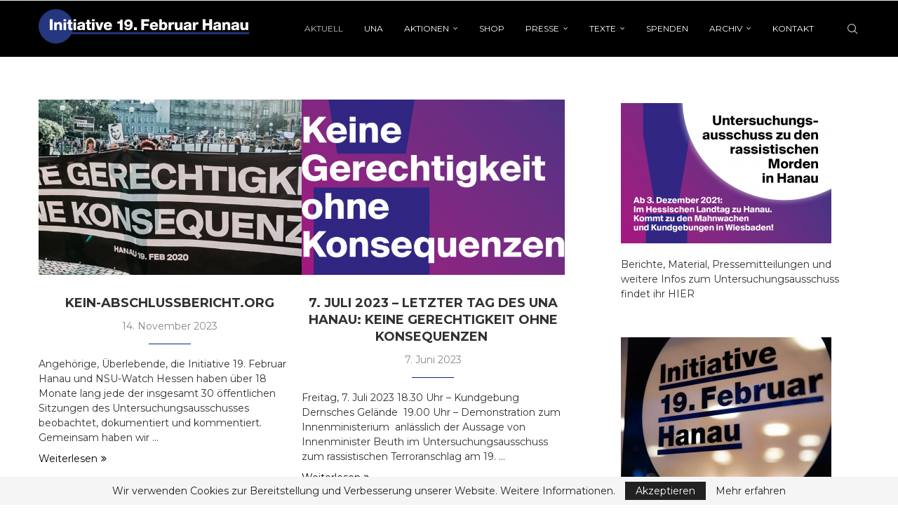

--- FILE ---
content_type: text/html; charset=UTF-8
request_url: https://19feb-hanau.org/aktuell/page/2/
body_size: 30740
content:
<!DOCTYPE html>
<html lang="de">
<head>
    <meta charset="UTF-8">
    <meta http-equiv="X-UA-Compatible" content="IE=edge">
    <meta name="viewport" content="width=device-width, initial-scale=1">
    <link rel="profile" href="https://gmpg.org/xfn/11"/>
    <link rel="alternate" type="application/rss+xml" title="Initiative 19. Februar RSS Feed"
          href="https://19feb-hanau.org/feed/"/>
    <link rel="alternate" type="application/atom+xml" title="Initiative 19. Februar Atom Feed"
          href="https://19feb-hanau.org/feed/atom/"/>
    <link rel="pingback" href=""/>
    <!--[if lt IE 9]>
	<script src="https://19feb-hanau.org/wp-content/themes/soledad/js/html5.js"></script>
	<![endif]-->
	<link rel='preconnect' href='https://fonts.googleapis.com' />
<link rel='preconnect' href='https://fonts.gstatic.com' />
<meta http-equiv='x-dns-prefetch-control' content='on'>
<link rel='dns-prefetch' href='//fonts.googleapis.com' />
<link rel='dns-prefetch' href='//fonts.gstatic.com' />
<link rel='dns-prefetch' href='//s.gravatar.com' />
<link rel='dns-prefetch' href='//www.google-analytics.com' />
<meta name='robots' content='index, follow, max-image-preview:large, max-snippet:-1, max-video-preview:-1' />
	<style>img:is([sizes="auto" i], [sizes^="auto," i]) { contain-intrinsic-size: 3000px 1500px }</style>
	
	<!-- This site is optimized with the Yoast SEO plugin v25.7 - https://yoast.com/wordpress/plugins/seo/ -->
	<title>Aktuell - Seite 2 von 12 - Initiative 19. Februar</title>
	<link rel="canonical" href="https://19feb-hanau.org/aktuell/page/2/" />
	<link rel="prev" href="https://19feb-hanau.org/aktuell/" />
	<link rel="next" href="https://19feb-hanau.org/aktuell/page/3/" />
	<meta property="og:locale" content="de_DE" />
	<meta property="og:type" content="article" />
	<meta property="og:title" content="Aktuell - Seite 2 von 12 - Initiative 19. Februar" />
	<meta property="og:url" content="https://19feb-hanau.org/aktuell/" />
	<meta property="og:site_name" content="Initiative 19. Februar" />
	<meta property="og:image" content="https://19feb-hanau.org/wp-content/uploads/2020/05/hanaufenster.jpg" />
	<meta property="og:image:width" content="1280" />
	<meta property="og:image:height" content="853" />
	<meta property="og:image:type" content="image/jpeg" />
	<meta name="twitter:card" content="summary_large_image" />
	<script type="application/ld+json" class="yoast-schema-graph">{"@context":"https://schema.org","@graph":[{"@type":["WebPage","CollectionPage"],"@id":"https://19feb-hanau.org/aktuell/","url":"https://19feb-hanau.org/aktuell/page/2/","name":"Aktuell - Seite 2 von 12 - Initiative 19. Februar","isPartOf":{"@id":"https://19feb-hanau.org/#website"},"datePublished":"2020-04-24T11:36:02+00:00","dateModified":"2020-05-05T08:05:43+00:00","breadcrumb":{"@id":"https://19feb-hanau.org/aktuell/page/2/#breadcrumb"},"inLanguage":"de"},{"@type":"BreadcrumbList","@id":"https://19feb-hanau.org/aktuell/page/2/#breadcrumb","itemListElement":[{"@type":"ListItem","position":1,"name":"Startseite","item":"https://19feb-hanau.org/"},{"@type":"ListItem","position":2,"name":"Aktuell"}]},{"@type":"WebSite","@id":"https://19feb-hanau.org/#website","url":"https://19feb-hanau.org/","name":"Initiative 19. Februar","description":"","publisher":{"@id":"https://19feb-hanau.org/#organization"},"potentialAction":[{"@type":"SearchAction","target":{"@type":"EntryPoint","urlTemplate":"https://19feb-hanau.org/?s={search_term_string}"},"query-input":{"@type":"PropertyValueSpecification","valueRequired":true,"valueName":"search_term_string"}}],"inLanguage":"de"},{"@type":"Organization","@id":"https://19feb-hanau.org/#organization","name":"Initiative 19.Februar Hanau","url":"https://19feb-hanau.org/","logo":{"@type":"ImageObject","inLanguage":"de","@id":"https://19feb-hanau.org/#/schema/logo/image/","url":"https://19feb-hanau.org/wp-content/uploads/2020/05/hanaufenster.jpg","contentUrl":"https://19feb-hanau.org/wp-content/uploads/2020/05/hanaufenster.jpg","width":1280,"height":853,"caption":"Initiative 19.Februar Hanau"},"image":{"@id":"https://19feb-hanau.org/#/schema/logo/image/"}}]}</script>
	<!-- / Yoast SEO plugin. -->


<link rel='dns-prefetch' href='//fonts.googleapis.com' />
<script type="text/javascript">
/* <![CDATA[ */
window._wpemojiSettings = {"baseUrl":"https:\/\/s.w.org\/images\/core\/emoji\/16.0.1\/72x72\/","ext":".png","svgUrl":"https:\/\/s.w.org\/images\/core\/emoji\/16.0.1\/svg\/","svgExt":".svg","source":{"concatemoji":"https:\/\/19feb-hanau.org\/wp-includes\/js\/wp-emoji-release.min.js?ver=6.8.3"}};
/*! This file is auto-generated */
!function(s,n){var o,i,e;function c(e){try{var t={supportTests:e,timestamp:(new Date).valueOf()};sessionStorage.setItem(o,JSON.stringify(t))}catch(e){}}function p(e,t,n){e.clearRect(0,0,e.canvas.width,e.canvas.height),e.fillText(t,0,0);var t=new Uint32Array(e.getImageData(0,0,e.canvas.width,e.canvas.height).data),a=(e.clearRect(0,0,e.canvas.width,e.canvas.height),e.fillText(n,0,0),new Uint32Array(e.getImageData(0,0,e.canvas.width,e.canvas.height).data));return t.every(function(e,t){return e===a[t]})}function u(e,t){e.clearRect(0,0,e.canvas.width,e.canvas.height),e.fillText(t,0,0);for(var n=e.getImageData(16,16,1,1),a=0;a<n.data.length;a++)if(0!==n.data[a])return!1;return!0}function f(e,t,n,a){switch(t){case"flag":return n(e,"\ud83c\udff3\ufe0f\u200d\u26a7\ufe0f","\ud83c\udff3\ufe0f\u200b\u26a7\ufe0f")?!1:!n(e,"\ud83c\udde8\ud83c\uddf6","\ud83c\udde8\u200b\ud83c\uddf6")&&!n(e,"\ud83c\udff4\udb40\udc67\udb40\udc62\udb40\udc65\udb40\udc6e\udb40\udc67\udb40\udc7f","\ud83c\udff4\u200b\udb40\udc67\u200b\udb40\udc62\u200b\udb40\udc65\u200b\udb40\udc6e\u200b\udb40\udc67\u200b\udb40\udc7f");case"emoji":return!a(e,"\ud83e\udedf")}return!1}function g(e,t,n,a){var r="undefined"!=typeof WorkerGlobalScope&&self instanceof WorkerGlobalScope?new OffscreenCanvas(300,150):s.createElement("canvas"),o=r.getContext("2d",{willReadFrequently:!0}),i=(o.textBaseline="top",o.font="600 32px Arial",{});return e.forEach(function(e){i[e]=t(o,e,n,a)}),i}function t(e){var t=s.createElement("script");t.src=e,t.defer=!0,s.head.appendChild(t)}"undefined"!=typeof Promise&&(o="wpEmojiSettingsSupports",i=["flag","emoji"],n.supports={everything:!0,everythingExceptFlag:!0},e=new Promise(function(e){s.addEventListener("DOMContentLoaded",e,{once:!0})}),new Promise(function(t){var n=function(){try{var e=JSON.parse(sessionStorage.getItem(o));if("object"==typeof e&&"number"==typeof e.timestamp&&(new Date).valueOf()<e.timestamp+604800&&"object"==typeof e.supportTests)return e.supportTests}catch(e){}return null}();if(!n){if("undefined"!=typeof Worker&&"undefined"!=typeof OffscreenCanvas&&"undefined"!=typeof URL&&URL.createObjectURL&&"undefined"!=typeof Blob)try{var e="postMessage("+g.toString()+"("+[JSON.stringify(i),f.toString(),p.toString(),u.toString()].join(",")+"));",a=new Blob([e],{type:"text/javascript"}),r=new Worker(URL.createObjectURL(a),{name:"wpTestEmojiSupports"});return void(r.onmessage=function(e){c(n=e.data),r.terminate(),t(n)})}catch(e){}c(n=g(i,f,p,u))}t(n)}).then(function(e){for(var t in e)n.supports[t]=e[t],n.supports.everything=n.supports.everything&&n.supports[t],"flag"!==t&&(n.supports.everythingExceptFlag=n.supports.everythingExceptFlag&&n.supports[t]);n.supports.everythingExceptFlag=n.supports.everythingExceptFlag&&!n.supports.flag,n.DOMReady=!1,n.readyCallback=function(){n.DOMReady=!0}}).then(function(){return e}).then(function(){var e;n.supports.everything||(n.readyCallback(),(e=n.source||{}).concatemoji?t(e.concatemoji):e.wpemoji&&e.twemoji&&(t(e.twemoji),t(e.wpemoji)))}))}((window,document),window._wpemojiSettings);
/* ]]> */
</script>
<style id='wp-emoji-styles-inline-css' type='text/css'>

	img.wp-smiley, img.emoji {
		display: inline !important;
		border: none !important;
		box-shadow: none !important;
		height: 1em !important;
		width: 1em !important;
		margin: 0 0.07em !important;
		vertical-align: -0.1em !important;
		background: none !important;
		padding: 0 !important;
	}
</style>
<link rel='stylesheet' id='wp-block-library-css' href='https://19feb-hanau.org/wp-includes/css/dist/block-library/style.min.css?ver=6.8.3' type='text/css' media='all' />
<style id='wp-block-library-theme-inline-css' type='text/css'>
.wp-block-audio :where(figcaption){color:#555;font-size:13px;text-align:center}.is-dark-theme .wp-block-audio :where(figcaption){color:#ffffffa6}.wp-block-audio{margin:0 0 1em}.wp-block-code{border:1px solid #ccc;border-radius:4px;font-family:Menlo,Consolas,monaco,monospace;padding:.8em 1em}.wp-block-embed :where(figcaption){color:#555;font-size:13px;text-align:center}.is-dark-theme .wp-block-embed :where(figcaption){color:#ffffffa6}.wp-block-embed{margin:0 0 1em}.blocks-gallery-caption{color:#555;font-size:13px;text-align:center}.is-dark-theme .blocks-gallery-caption{color:#ffffffa6}:root :where(.wp-block-image figcaption){color:#555;font-size:13px;text-align:center}.is-dark-theme :root :where(.wp-block-image figcaption){color:#ffffffa6}.wp-block-image{margin:0 0 1em}.wp-block-pullquote{border-bottom:4px solid;border-top:4px solid;color:currentColor;margin-bottom:1.75em}.wp-block-pullquote cite,.wp-block-pullquote footer,.wp-block-pullquote__citation{color:currentColor;font-size:.8125em;font-style:normal;text-transform:uppercase}.wp-block-quote{border-left:.25em solid;margin:0 0 1.75em;padding-left:1em}.wp-block-quote cite,.wp-block-quote footer{color:currentColor;font-size:.8125em;font-style:normal;position:relative}.wp-block-quote:where(.has-text-align-right){border-left:none;border-right:.25em solid;padding-left:0;padding-right:1em}.wp-block-quote:where(.has-text-align-center){border:none;padding-left:0}.wp-block-quote.is-large,.wp-block-quote.is-style-large,.wp-block-quote:where(.is-style-plain){border:none}.wp-block-search .wp-block-search__label{font-weight:700}.wp-block-search__button{border:1px solid #ccc;padding:.375em .625em}:where(.wp-block-group.has-background){padding:1.25em 2.375em}.wp-block-separator.has-css-opacity{opacity:.4}.wp-block-separator{border:none;border-bottom:2px solid;margin-left:auto;margin-right:auto}.wp-block-separator.has-alpha-channel-opacity{opacity:1}.wp-block-separator:not(.is-style-wide):not(.is-style-dots){width:100px}.wp-block-separator.has-background:not(.is-style-dots){border-bottom:none;height:1px}.wp-block-separator.has-background:not(.is-style-wide):not(.is-style-dots){height:2px}.wp-block-table{margin:0 0 1em}.wp-block-table td,.wp-block-table th{word-break:normal}.wp-block-table :where(figcaption){color:#555;font-size:13px;text-align:center}.is-dark-theme .wp-block-table :where(figcaption){color:#ffffffa6}.wp-block-video :where(figcaption){color:#555;font-size:13px;text-align:center}.is-dark-theme .wp-block-video :where(figcaption){color:#ffffffa6}.wp-block-video{margin:0 0 1em}:root :where(.wp-block-template-part.has-background){margin-bottom:0;margin-top:0;padding:1.25em 2.375em}
</style>
<style id='classic-theme-styles-inline-css' type='text/css'>
/*! This file is auto-generated */
.wp-block-button__link{color:#fff;background-color:#32373c;border-radius:9999px;box-shadow:none;text-decoration:none;padding:calc(.667em + 2px) calc(1.333em + 2px);font-size:1.125em}.wp-block-file__button{background:#32373c;color:#fff;text-decoration:none}
</style>
<style id='block-soledad-style-inline-css' type='text/css'>
.pchead-e-block{--pcborder-cl:#dedede;--pcaccent-cl:#6eb48c}.heading1-style-1>h1,.heading1-style-2>h1,.heading2-style-1>h2,.heading2-style-2>h2,.heading3-style-1>h3,.heading3-style-2>h3,.heading4-style-1>h4,.heading4-style-2>h4,.heading5-style-1>h5,.heading5-style-2>h5{padding-bottom:8px;border-bottom:1px solid var(--pcborder-cl);overflow:hidden}.heading1-style-2>h1,.heading2-style-2>h2,.heading3-style-2>h3,.heading4-style-2>h4,.heading5-style-2>h5{border-bottom-width:0;position:relative}.heading1-style-2>h1:before,.heading2-style-2>h2:before,.heading3-style-2>h3:before,.heading4-style-2>h4:before,.heading5-style-2>h5:before{content:'';width:50px;height:2px;bottom:0;left:0;z-index:2;background:var(--pcaccent-cl);position:absolute}.heading1-style-2>h1:after,.heading2-style-2>h2:after,.heading3-style-2>h3:after,.heading4-style-2>h4:after,.heading5-style-2>h5:after{content:'';width:100%;height:2px;bottom:0;left:20px;z-index:1;background:var(--pcborder-cl);position:absolute}.heading1-style-3>h1,.heading1-style-4>h1,.heading2-style-3>h2,.heading2-style-4>h2,.heading3-style-3>h3,.heading3-style-4>h3,.heading4-style-3>h4,.heading4-style-4>h4,.heading5-style-3>h5,.heading5-style-4>h5{position:relative;padding-left:20px}.heading1-style-3>h1:before,.heading1-style-4>h1:before,.heading2-style-3>h2:before,.heading2-style-4>h2:before,.heading3-style-3>h3:before,.heading3-style-4>h3:before,.heading4-style-3>h4:before,.heading4-style-4>h4:before,.heading5-style-3>h5:before,.heading5-style-4>h5:before{width:10px;height:100%;content:'';position:absolute;top:0;left:0;bottom:0;background:var(--pcaccent-cl)}.heading1-style-4>h1,.heading2-style-4>h2,.heading3-style-4>h3,.heading4-style-4>h4,.heading5-style-4>h5{padding:10px 20px;background:#f1f1f1}.heading1-style-5>h1,.heading2-style-5>h2,.heading3-style-5>h3,.heading4-style-5>h4,.heading5-style-5>h5{position:relative;z-index:1}.heading1-style-5>h1:before,.heading2-style-5>h2:before,.heading3-style-5>h3:before,.heading4-style-5>h4:before,.heading5-style-5>h5:before{content:"";position:absolute;left:0;bottom:0;width:200px;height:50%;transform:skew(-25deg) translateX(0);background:var(--pcaccent-cl);z-index:-1;opacity:.4}.heading1-style-6>h1,.heading2-style-6>h2,.heading3-style-6>h3,.heading4-style-6>h4,.heading5-style-6>h5{text-decoration:underline;text-underline-offset:2px;text-decoration-thickness:4px;text-decoration-color:var(--pcaccent-cl)}
</style>
<style id='global-styles-inline-css' type='text/css'>
:root{--wp--preset--aspect-ratio--square: 1;--wp--preset--aspect-ratio--4-3: 4/3;--wp--preset--aspect-ratio--3-4: 3/4;--wp--preset--aspect-ratio--3-2: 3/2;--wp--preset--aspect-ratio--2-3: 2/3;--wp--preset--aspect-ratio--16-9: 16/9;--wp--preset--aspect-ratio--9-16: 9/16;--wp--preset--color--black: #000000;--wp--preset--color--cyan-bluish-gray: #abb8c3;--wp--preset--color--white: #ffffff;--wp--preset--color--pale-pink: #f78da7;--wp--preset--color--vivid-red: #cf2e2e;--wp--preset--color--luminous-vivid-orange: #ff6900;--wp--preset--color--luminous-vivid-amber: #fcb900;--wp--preset--color--light-green-cyan: #7bdcb5;--wp--preset--color--vivid-green-cyan: #00d084;--wp--preset--color--pale-cyan-blue: #8ed1fc;--wp--preset--color--vivid-cyan-blue: #0693e3;--wp--preset--color--vivid-purple: #9b51e0;--wp--preset--gradient--vivid-cyan-blue-to-vivid-purple: linear-gradient(135deg,rgba(6,147,227,1) 0%,rgb(155,81,224) 100%);--wp--preset--gradient--light-green-cyan-to-vivid-green-cyan: linear-gradient(135deg,rgb(122,220,180) 0%,rgb(0,208,130) 100%);--wp--preset--gradient--luminous-vivid-amber-to-luminous-vivid-orange: linear-gradient(135deg,rgba(252,185,0,1) 0%,rgba(255,105,0,1) 100%);--wp--preset--gradient--luminous-vivid-orange-to-vivid-red: linear-gradient(135deg,rgba(255,105,0,1) 0%,rgb(207,46,46) 100%);--wp--preset--gradient--very-light-gray-to-cyan-bluish-gray: linear-gradient(135deg,rgb(238,238,238) 0%,rgb(169,184,195) 100%);--wp--preset--gradient--cool-to-warm-spectrum: linear-gradient(135deg,rgb(74,234,220) 0%,rgb(151,120,209) 20%,rgb(207,42,186) 40%,rgb(238,44,130) 60%,rgb(251,105,98) 80%,rgb(254,248,76) 100%);--wp--preset--gradient--blush-light-purple: linear-gradient(135deg,rgb(255,206,236) 0%,rgb(152,150,240) 100%);--wp--preset--gradient--blush-bordeaux: linear-gradient(135deg,rgb(254,205,165) 0%,rgb(254,45,45) 50%,rgb(107,0,62) 100%);--wp--preset--gradient--luminous-dusk: linear-gradient(135deg,rgb(255,203,112) 0%,rgb(199,81,192) 50%,rgb(65,88,208) 100%);--wp--preset--gradient--pale-ocean: linear-gradient(135deg,rgb(255,245,203) 0%,rgb(182,227,212) 50%,rgb(51,167,181) 100%);--wp--preset--gradient--electric-grass: linear-gradient(135deg,rgb(202,248,128) 0%,rgb(113,206,126) 100%);--wp--preset--gradient--midnight: linear-gradient(135deg,rgb(2,3,129) 0%,rgb(40,116,252) 100%);--wp--preset--font-size--small: 12px;--wp--preset--font-size--medium: 20px;--wp--preset--font-size--large: 32px;--wp--preset--font-size--x-large: 42px;--wp--preset--font-size--normal: 14px;--wp--preset--font-size--huge: 42px;--wp--preset--spacing--20: 0.44rem;--wp--preset--spacing--30: 0.67rem;--wp--preset--spacing--40: 1rem;--wp--preset--spacing--50: 1.5rem;--wp--preset--spacing--60: 2.25rem;--wp--preset--spacing--70: 3.38rem;--wp--preset--spacing--80: 5.06rem;--wp--preset--shadow--natural: 6px 6px 9px rgba(0, 0, 0, 0.2);--wp--preset--shadow--deep: 12px 12px 50px rgba(0, 0, 0, 0.4);--wp--preset--shadow--sharp: 6px 6px 0px rgba(0, 0, 0, 0.2);--wp--preset--shadow--outlined: 6px 6px 0px -3px rgba(255, 255, 255, 1), 6px 6px rgba(0, 0, 0, 1);--wp--preset--shadow--crisp: 6px 6px 0px rgba(0, 0, 0, 1);}:where(.is-layout-flex){gap: 0.5em;}:where(.is-layout-grid){gap: 0.5em;}body .is-layout-flex{display: flex;}.is-layout-flex{flex-wrap: wrap;align-items: center;}.is-layout-flex > :is(*, div){margin: 0;}body .is-layout-grid{display: grid;}.is-layout-grid > :is(*, div){margin: 0;}:where(.wp-block-columns.is-layout-flex){gap: 2em;}:where(.wp-block-columns.is-layout-grid){gap: 2em;}:where(.wp-block-post-template.is-layout-flex){gap: 1.25em;}:where(.wp-block-post-template.is-layout-grid){gap: 1.25em;}.has-black-color{color: var(--wp--preset--color--black) !important;}.has-cyan-bluish-gray-color{color: var(--wp--preset--color--cyan-bluish-gray) !important;}.has-white-color{color: var(--wp--preset--color--white) !important;}.has-pale-pink-color{color: var(--wp--preset--color--pale-pink) !important;}.has-vivid-red-color{color: var(--wp--preset--color--vivid-red) !important;}.has-luminous-vivid-orange-color{color: var(--wp--preset--color--luminous-vivid-orange) !important;}.has-luminous-vivid-amber-color{color: var(--wp--preset--color--luminous-vivid-amber) !important;}.has-light-green-cyan-color{color: var(--wp--preset--color--light-green-cyan) !important;}.has-vivid-green-cyan-color{color: var(--wp--preset--color--vivid-green-cyan) !important;}.has-pale-cyan-blue-color{color: var(--wp--preset--color--pale-cyan-blue) !important;}.has-vivid-cyan-blue-color{color: var(--wp--preset--color--vivid-cyan-blue) !important;}.has-vivid-purple-color{color: var(--wp--preset--color--vivid-purple) !important;}.has-black-background-color{background-color: var(--wp--preset--color--black) !important;}.has-cyan-bluish-gray-background-color{background-color: var(--wp--preset--color--cyan-bluish-gray) !important;}.has-white-background-color{background-color: var(--wp--preset--color--white) !important;}.has-pale-pink-background-color{background-color: var(--wp--preset--color--pale-pink) !important;}.has-vivid-red-background-color{background-color: var(--wp--preset--color--vivid-red) !important;}.has-luminous-vivid-orange-background-color{background-color: var(--wp--preset--color--luminous-vivid-orange) !important;}.has-luminous-vivid-amber-background-color{background-color: var(--wp--preset--color--luminous-vivid-amber) !important;}.has-light-green-cyan-background-color{background-color: var(--wp--preset--color--light-green-cyan) !important;}.has-vivid-green-cyan-background-color{background-color: var(--wp--preset--color--vivid-green-cyan) !important;}.has-pale-cyan-blue-background-color{background-color: var(--wp--preset--color--pale-cyan-blue) !important;}.has-vivid-cyan-blue-background-color{background-color: var(--wp--preset--color--vivid-cyan-blue) !important;}.has-vivid-purple-background-color{background-color: var(--wp--preset--color--vivid-purple) !important;}.has-black-border-color{border-color: var(--wp--preset--color--black) !important;}.has-cyan-bluish-gray-border-color{border-color: var(--wp--preset--color--cyan-bluish-gray) !important;}.has-white-border-color{border-color: var(--wp--preset--color--white) !important;}.has-pale-pink-border-color{border-color: var(--wp--preset--color--pale-pink) !important;}.has-vivid-red-border-color{border-color: var(--wp--preset--color--vivid-red) !important;}.has-luminous-vivid-orange-border-color{border-color: var(--wp--preset--color--luminous-vivid-orange) !important;}.has-luminous-vivid-amber-border-color{border-color: var(--wp--preset--color--luminous-vivid-amber) !important;}.has-light-green-cyan-border-color{border-color: var(--wp--preset--color--light-green-cyan) !important;}.has-vivid-green-cyan-border-color{border-color: var(--wp--preset--color--vivid-green-cyan) !important;}.has-pale-cyan-blue-border-color{border-color: var(--wp--preset--color--pale-cyan-blue) !important;}.has-vivid-cyan-blue-border-color{border-color: var(--wp--preset--color--vivid-cyan-blue) !important;}.has-vivid-purple-border-color{border-color: var(--wp--preset--color--vivid-purple) !important;}.has-vivid-cyan-blue-to-vivid-purple-gradient-background{background: var(--wp--preset--gradient--vivid-cyan-blue-to-vivid-purple) !important;}.has-light-green-cyan-to-vivid-green-cyan-gradient-background{background: var(--wp--preset--gradient--light-green-cyan-to-vivid-green-cyan) !important;}.has-luminous-vivid-amber-to-luminous-vivid-orange-gradient-background{background: var(--wp--preset--gradient--luminous-vivid-amber-to-luminous-vivid-orange) !important;}.has-luminous-vivid-orange-to-vivid-red-gradient-background{background: var(--wp--preset--gradient--luminous-vivid-orange-to-vivid-red) !important;}.has-very-light-gray-to-cyan-bluish-gray-gradient-background{background: var(--wp--preset--gradient--very-light-gray-to-cyan-bluish-gray) !important;}.has-cool-to-warm-spectrum-gradient-background{background: var(--wp--preset--gradient--cool-to-warm-spectrum) !important;}.has-blush-light-purple-gradient-background{background: var(--wp--preset--gradient--blush-light-purple) !important;}.has-blush-bordeaux-gradient-background{background: var(--wp--preset--gradient--blush-bordeaux) !important;}.has-luminous-dusk-gradient-background{background: var(--wp--preset--gradient--luminous-dusk) !important;}.has-pale-ocean-gradient-background{background: var(--wp--preset--gradient--pale-ocean) !important;}.has-electric-grass-gradient-background{background: var(--wp--preset--gradient--electric-grass) !important;}.has-midnight-gradient-background{background: var(--wp--preset--gradient--midnight) !important;}.has-small-font-size{font-size: var(--wp--preset--font-size--small) !important;}.has-medium-font-size{font-size: var(--wp--preset--font-size--medium) !important;}.has-large-font-size{font-size: var(--wp--preset--font-size--large) !important;}.has-x-large-font-size{font-size: var(--wp--preset--font-size--x-large) !important;}
:where(.wp-block-post-template.is-layout-flex){gap: 1.25em;}:where(.wp-block-post-template.is-layout-grid){gap: 1.25em;}
:where(.wp-block-columns.is-layout-flex){gap: 2em;}:where(.wp-block-columns.is-layout-grid){gap: 2em;}
:root :where(.wp-block-pullquote){font-size: 1.5em;line-height: 1.6;}
</style>
<link rel='stylesheet' id='penci-review-css' href='https://19feb-hanau.org/wp-content/plugins/penci-review/css/style.css?ver=3.4' type='text/css' media='all' />
<link rel='stylesheet' id='penci-oswald-css' href='//fonts.googleapis.com/css?family=Oswald%3A400&#038;display=swap&#038;ver=6.8.3' type='text/css' media='all' />
<link rel='stylesheet' id='widgetopts-styles-css' href='https://19feb-hanau.org/wp-content/plugins/widget-options/assets/css/widget-options.css?ver=4.1.1' type='text/css' media='all' />
<link rel='stylesheet' id='penci-texttospeech-css' href='https://19feb-hanau.org/wp-content/plugins/penci-text-to-speech/assets/css/text-to-speech.css?ver=1.4' type='text/css' media='all' />
<link rel='stylesheet' id='penci-soledad-parent-style-css' href='https://19feb-hanau.org/wp-content/themes/soledad/style.css?ver=6.8.3' type='text/css' media='all' />
<link rel='stylesheet' id='penci-fonts-css' href='https://fonts.googleapis.com/css?family=Montserrat%3A300%2C300italic%2C400%2C400italic%2C500%2C500italic%2C600%2C600italic%2C700%2C700italic%2C800%2C800italic%26subset%3Dlatin%2Ccyrillic%2Ccyrillic-ext%2Cgreek%2Cgreek-ext%2Clatin-ext&#038;display=swap&#038;ver=8.6.5' type='text/css' media='' />
<link rel='stylesheet' id='penci-main-style-css' href='https://19feb-hanau.org/wp-content/themes/soledad/main.css?ver=8.6.5' type='text/css' media='all' />
<link rel='stylesheet' id='penci-swiper-bundle-css' href='https://19feb-hanau.org/wp-content/themes/soledad/css/swiper-bundle.min.css?ver=8.6.5' type='text/css' media='all' />
<link rel='stylesheet' id='penci-font-awesomeold-css' href='https://19feb-hanau.org/wp-content/themes/soledad/css/font-awesome.4.7.0.swap.min.css?ver=4.7.0' type='text/css' media='all' />
<link rel='stylesheet' id='penci_icon-css' href='https://19feb-hanau.org/wp-content/themes/soledad/css/penci-icon.css?ver=8.6.5' type='text/css' media='all' />
<link rel='stylesheet' id='penci_style-css' href='https://19feb-hanau.org/wp-content/themes/soledad-child/style.css?ver=8.6.5' type='text/css' media='all' />
<link rel='stylesheet' id='penci_social_counter-css' href='https://19feb-hanau.org/wp-content/themes/soledad/css/social-counter.css?ver=8.6.5' type='text/css' media='all' />
<link rel='stylesheet' id='penci-recipe-css-css' href='https://19feb-hanau.org/wp-content/plugins/penci-recipe/css/recipe.css?ver=4.0' type='text/css' media='all' />
<link rel='stylesheet' id='__EPYT__style-css' href='https://19feb-hanau.org/wp-content/plugins/youtube-embed-plus/styles/ytprefs.min.css?ver=14.2.3' type='text/css' media='all' />
<style id='__EPYT__style-inline-css' type='text/css'>

                .epyt-gallery-thumb {
                        width: 33.333%;
                }
                
</style>
<!--n2css--><!--n2js--><script type="text/javascript" src="https://19feb-hanau.org/wp-includes/js/jquery/jquery.min.js?ver=3.7.1" id="jquery-core-js"></script>
<script type="text/javascript" src="https://19feb-hanau.org/wp-includes/js/jquery/jquery-migrate.min.js?ver=3.4.1" id="jquery-migrate-js"></script>
<script type="text/javascript" id="__ytprefs__-js-extra">
/* <![CDATA[ */
var _EPYT_ = {"ajaxurl":"https:\/\/19feb-hanau.org\/wp-admin\/admin-ajax.php","security":"5ee2fb9945","gallery_scrolloffset":"20","eppathtoscripts":"https:\/\/19feb-hanau.org\/wp-content\/plugins\/youtube-embed-plus\/scripts\/","eppath":"https:\/\/19feb-hanau.org\/wp-content\/plugins\/youtube-embed-plus\/","epresponsiveselector":"[\"iframe.__youtube_prefs_widget__\"]","epdovol":"1","version":"14.2.3","evselector":"iframe.__youtube_prefs__[src], iframe[src*=\"youtube.com\/embed\/\"], iframe[src*=\"youtube-nocookie.com\/embed\/\"]","ajax_compat":"","maxres_facade":"eager","ytapi_load":"light","pause_others":"","stopMobileBuffer":"1","facade_mode":"","not_live_on_channel":""};
/* ]]> */
</script>
<script type="text/javascript" src="https://19feb-hanau.org/wp-content/plugins/youtube-embed-plus/scripts/ytprefs.min.js?ver=14.2.3" id="__ytprefs__-js"></script>
<link rel="https://api.w.org/" href="https://19feb-hanau.org/wp-json/" /><meta name="generator" content="WordPress 6.8.3" />
<meta name="generator" content="Soledad 8.6.5" />
    <style type="text/css">
                                                                                                                                            </style>
	<style id="penci-custom-style" type="text/css">body{ --pcbg-cl: #fff; --pctext-cl: #313131; --pcborder-cl: #dedede; --pcheading-cl: #313131; --pcmeta-cl: #888888; --pcaccent-cl: #6eb48c; --pcbody-font: 'PT Serif', serif; --pchead-font: 'Raleway', sans-serif; --pchead-wei: bold; --pcava_bdr:10px;--pcajs_fvw:470px;--pcajs_fvmw:220px; } .single.penci-body-single-style-5 #header, .single.penci-body-single-style-6 #header, .single.penci-body-single-style-10 #header, .single.penci-body-single-style-5 .pc-wrapbuilder-header, .single.penci-body-single-style-6 .pc-wrapbuilder-header, .single.penci-body-single-style-10 .pc-wrapbuilder-header { --pchd-mg: 40px; } .fluid-width-video-wrapper > div { position: absolute; left: 0; right: 0; top: 0; width: 100%; height: 100%; } .yt-video-place { position: relative; text-align: center; } .yt-video-place.embed-responsive .start-video { display: block; top: 0; left: 0; bottom: 0; right: 0; position: absolute; transform: none; } .yt-video-place.embed-responsive .start-video img { margin: 0; padding: 0; top: 50%; display: inline-block; position: absolute; left: 50%; transform: translate(-50%, -50%); width: 68px; height: auto; } .mfp-bg { top: 0; left: 0; width: 100%; height: 100%; z-index: 9999999; overflow: hidden; position: fixed; background: #0b0b0b; opacity: .8; filter: alpha(opacity=80) } .mfp-wrap { top: 0; left: 0; width: 100%; height: 100%; z-index: 9999999; position: fixed; outline: none !important; -webkit-backface-visibility: hidden } body { --pchead-font: 'Montserrat', sans-serif; } body { --pcbody-font: 'Montserrat', sans-serif; } p{ line-height: 1.8; } .header-slogan .header-slogan-text{ font-family: 'Montserrat', sans-serif; } #navigation .menu > li > a, #navigation ul.menu ul.sub-menu li > a, .navigation ul.menu ul.sub-menu li > a, .penci-menu-hbg .menu li a, #sidebar-nav .menu li a { font-family: 'Montserrat', sans-serif; font-weight: normal; } .penci-hide-tagupdated{ display: none !important; } .header-slogan .header-slogan-text { font-style:normal; } body { --pchead-wei: bold; } .featured-area.featured-style-42 .item-inner-content, .featured-style-41 .swiper-slide, .slider-40-wrapper .nav-thumb-creative .thumb-container:after,.penci-slider44-t-item:before,.penci-slider44-main-wrapper .item, .featured-area .penci-image-holder, .featured-area .penci-slider4-overlay, .featured-area .penci-slide-overlay .overlay-link, .featured-style-29 .featured-slider-overlay, .penci-slider38-overlay{ border-radius: ; -webkit-border-radius: ; } .penci-featured-content-right:before{ border-top-right-radius: ; border-bottom-right-radius: ; } .penci-flat-overlay .penci-slide-overlay .penci-mag-featured-content:before{ border-bottom-left-radius: ; border-bottom-right-radius: ; } .container-single .post-image{ border-radius: ; -webkit-border-radius: ; } .penci-mega-post-inner, .penci-mega-thumbnail .penci-image-holder{ border-radius: ; -webkit-border-radius: ; } #header .inner-header .container { padding:10px 0; } #logo a { max-width:300px; width: 100%; } @media only screen and (max-width: 960px) and (min-width: 768px){ #logo img{ max-width: 100%; } } .penci-page-container-smaller { max-width:888px; } .editor-styles-wrapper, body{ --pcaccent-cl: #000000; } .penci-menuhbg-toggle:hover .lines-button:after, .penci-menuhbg-toggle:hover .penci-lines:before, .penci-menuhbg-toggle:hover .penci-lines:after,.tags-share-box.tags-share-box-s2 .post-share-plike,.penci-video_playlist .penci-playlist-title,.pencisc-column-2.penci-video_playlist .penci-video-nav .playlist-panel-item, .pencisc-column-1.penci-video_playlist .penci-video-nav .playlist-panel-item,.penci-video_playlist .penci-custom-scroll::-webkit-scrollbar-thumb, .pencisc-button, .post-entry .pencisc-button, .penci-dropcap-box, .penci-dropcap-circle, .penci-login-register input[type="submit"]:hover, .penci-ld .penci-ldin:before, .penci-ldspinner > div{ background: #000000; } a, .post-entry .penci-portfolio-filter ul li a:hover, .penci-portfolio-filter ul li a:hover, .penci-portfolio-filter ul li.active a, .post-entry .penci-portfolio-filter ul li.active a, .penci-countdown .countdown-amount, .archive-box h1, .post-entry a, .container.penci-breadcrumb span a:hover,.container.penci-breadcrumb a:hover, .post-entry blockquote:before, .post-entry blockquote cite, .post-entry blockquote .author, .wpb_text_column blockquote:before, .wpb_text_column blockquote cite, .wpb_text_column blockquote .author, .penci-pagination a:hover, ul.penci-topbar-menu > li a:hover, div.penci-topbar-menu > ul > li a:hover, .penci-recipe-heading a.penci-recipe-print,.penci-review-metas .penci-review-btnbuy, .main-nav-social a:hover, .widget-social .remove-circle a:hover i, .penci-recipe-index .cat > a.penci-cat-name, #bbpress-forums li.bbp-body ul.forum li.bbp-forum-info a:hover, #bbpress-forums li.bbp-body ul.topic li.bbp-topic-title a:hover, #bbpress-forums li.bbp-body ul.forum li.bbp-forum-info .bbp-forum-content a, #bbpress-forums li.bbp-body ul.topic p.bbp-topic-meta a, #bbpress-forums .bbp-breadcrumb a:hover, #bbpress-forums .bbp-forum-freshness a:hover, #bbpress-forums .bbp-topic-freshness a:hover, #buddypress ul.item-list li div.item-title a, #buddypress ul.item-list li h4 a, #buddypress .activity-header a:first-child, #buddypress .comment-meta a:first-child, #buddypress .acomment-meta a:first-child, div.bbp-template-notice a:hover, .penci-menu-hbg .menu li a .indicator:hover, .penci-menu-hbg .menu li a:hover, #sidebar-nav .menu li a:hover, .penci-rlt-popup .rltpopup-meta .rltpopup-title:hover, .penci-video_playlist .penci-video-playlist-item .penci-video-title:hover, .penci_list_shortcode li:before, .penci-dropcap-box-outline, .penci-dropcap-circle-outline, .penci-dropcap-regular, .penci-dropcap-bold{ color: #000000; } .penci-home-popular-post ul.slick-dots li button:hover, .penci-home-popular-post ul.slick-dots li.slick-active button, .post-entry blockquote .author span:after, .error-image:after, .error-404 .go-back-home a:after, .penci-header-signup-form, .woocommerce span.onsale, .woocommerce #respond input#submit:hover, .woocommerce a.button:hover, .woocommerce button.button:hover, .woocommerce input.button:hover, .woocommerce nav.woocommerce-pagination ul li span.current, .woocommerce div.product .entry-summary div[itemprop="description"]:before, .woocommerce div.product .entry-summary div[itemprop="description"] blockquote .author span:after, .woocommerce div.product .woocommerce-tabs #tab-description blockquote .author span:after, .woocommerce #respond input#submit.alt:hover, .woocommerce a.button.alt:hover, .woocommerce button.button.alt:hover, .woocommerce input.button.alt:hover, .pcheader-icon.shoping-cart-icon > a > span, #penci-demobar .buy-button, #penci-demobar .buy-button:hover, .penci-recipe-heading a.penci-recipe-print:hover,.penci-review-metas .penci-review-btnbuy:hover, .penci-review-process span, .penci-review-score-total, #navigation.menu-style-2 ul.menu ul.sub-menu:before, #navigation.menu-style-2 .menu ul ul.sub-menu:before, .penci-go-to-top-floating, .post-entry.blockquote-style-2 blockquote:before, #bbpress-forums #bbp-search-form .button, #bbpress-forums #bbp-search-form .button:hover, .wrapper-boxed .bbp-pagination-links span.current, #bbpress-forums #bbp_reply_submit:hover, #bbpress-forums #bbp_topic_submit:hover,#main .bbp-login-form .bbp-submit-wrapper button[type="submit"]:hover, #buddypress .dir-search input[type=submit], #buddypress .groups-members-search input[type=submit], #buddypress button:hover, #buddypress a.button:hover, #buddypress a.button:focus, #buddypress input[type=button]:hover, #buddypress input[type=reset]:hover, #buddypress ul.button-nav li a:hover, #buddypress ul.button-nav li.current a, #buddypress div.generic-button a:hover, #buddypress .comment-reply-link:hover, #buddypress input[type=submit]:hover, #buddypress div.pagination .pagination-links .current, #buddypress div.item-list-tabs ul li.selected a, #buddypress div.item-list-tabs ul li.current a, #buddypress div.item-list-tabs ul li a:hover, #buddypress table.notifications thead tr, #buddypress table.notifications-settings thead tr, #buddypress table.profile-settings thead tr, #buddypress table.profile-fields thead tr, #buddypress table.wp-profile-fields thead tr, #buddypress table.messages-notices thead tr, #buddypress table.forum thead tr, #buddypress input[type=submit] { background-color: #000000; } .penci-pagination ul.page-numbers li span.current, #comments_pagination span { color: #fff; background: #000000; border-color: #000000; } .footer-instagram h4.footer-instagram-title > span:before, .woocommerce nav.woocommerce-pagination ul li span.current, .penci-pagination.penci-ajax-more a.penci-ajax-more-button:hover, .penci-recipe-heading a.penci-recipe-print:hover,.penci-review-metas .penci-review-btnbuy:hover, .home-featured-cat-content.style-14 .magcat-padding:before, .wrapper-boxed .bbp-pagination-links span.current, #buddypress .dir-search input[type=submit], #buddypress .groups-members-search input[type=submit], #buddypress button:hover, #buddypress a.button:hover, #buddypress a.button:focus, #buddypress input[type=button]:hover, #buddypress input[type=reset]:hover, #buddypress ul.button-nav li a:hover, #buddypress ul.button-nav li.current a, #buddypress div.generic-button a:hover, #buddypress .comment-reply-link:hover, #buddypress input[type=submit]:hover, #buddypress div.pagination .pagination-links .current, #buddypress input[type=submit], form.pc-searchform.penci-hbg-search-form input.search-input:hover, form.pc-searchform.penci-hbg-search-form input.search-input:focus, .penci-dropcap-box-outline, .penci-dropcap-circle-outline { border-color: #000000; } .woocommerce .woocommerce-error, .woocommerce .woocommerce-info, .woocommerce .woocommerce-message { border-top-color: #000000; } .penci-slider ol.penci-control-nav li a.penci-active, .penci-slider ol.penci-control-nav li a:hover, .penci-related-carousel .penci-owl-dot.active span, .penci-owl-carousel-slider .penci-owl-dot.active span{ border-color: #000000; background-color: #000000; } .woocommerce .woocommerce-message:before, .woocommerce form.checkout table.shop_table .order-total .amount, .woocommerce ul.products li.product .price ins, .woocommerce ul.products li.product .price, .woocommerce div.product p.price ins, .woocommerce div.product span.price ins, .woocommerce div.product p.price, .woocommerce div.product .entry-summary div[itemprop="description"] blockquote:before, .woocommerce div.product .woocommerce-tabs #tab-description blockquote:before, .woocommerce div.product .entry-summary div[itemprop="description"] blockquote cite, .woocommerce div.product .entry-summary div[itemprop="description"] blockquote .author, .woocommerce div.product .woocommerce-tabs #tab-description blockquote cite, .woocommerce div.product .woocommerce-tabs #tab-description blockquote .author, .woocommerce div.product .product_meta > span a:hover, .woocommerce div.product .woocommerce-tabs ul.tabs li.active, .woocommerce ul.cart_list li .amount, .woocommerce ul.product_list_widget li .amount, .woocommerce table.shop_table td.product-name a:hover, .woocommerce table.shop_table td.product-price span, .woocommerce table.shop_table td.product-subtotal span, .woocommerce-cart .cart-collaterals .cart_totals table td .amount, .woocommerce .woocommerce-info:before, .woocommerce div.product span.price, .penci-container-inside.penci-breadcrumb span a:hover,.penci-container-inside.penci-breadcrumb a:hover { color: #000000; } .standard-content .penci-more-link.penci-more-link-button a.more-link, .penci-readmore-btn.penci-btn-make-button a, .penci-featured-cat-seemore.penci-btn-make-button a{ background-color: #000000; color: #fff; } .penci-vernav-toggle:before{ border-top-color: #000000; color: #fff; } #penci-login-popup:before{ opacity: ; } #header .inner-header { background-color: #000000; background-image: none; } #navigation, .show-search { background: #000000; } @media only screen and (min-width: 960px){ #navigation.header-11 > .container { background: #000000; }} #navigation ul.menu > li > a:before, #navigation .menu > ul > li > a:before{ content: none; } .header-slogan .header-slogan-text:before, .header-slogan .header-slogan-text:after{ content: none; } .navigation .menu > li > a, .navigation .menu .sub-menu li a, #navigation .menu > li > a, #navigation .menu .sub-menu li a { color: #ffffff; } .navigation .menu > li > a:hover, .navigation .menu li.current-menu-item > a, .navigation .menu > li.current_page_item > a, .navigation .menu > li:hover > a, .navigation .menu > li.current-menu-ancestor > a, .navigation .menu > li.current-menu-item > a, .navigation .menu .sub-menu li a:hover, .navigation .menu .sub-menu li.current-menu-item > a, .navigation .sub-menu li:hover > a, #navigation .menu > li > a:hover, #navigation .menu li.current-menu-item > a, #navigation .menu > li.current_page_item > a, #navigation .menu > li:hover > a, #navigation .menu > li.current-menu-ancestor > a, #navigation .menu > li.current-menu-item > a, #navigation .menu .sub-menu li a:hover, #navigation .menu .sub-menu li.current-menu-item > a, #navigation .sub-menu li:hover > a { color: #c1c1c1; } .navigation ul.menu > li > a:before, .navigation .menu > ul > li > a:before, #navigation ul.menu > li > a:before, #navigation .menu > ul > li > a:before { background: #c1c1c1; } #navigation.menu-style-3 .menu .sub-menu:after, .navigation.menu-style-3 .menu .sub-menu:after { border-bottom-color: #000000; } #navigation.menu-style-3 .menu .sub-menu .sub-menu:after,.navigation.menu-style-3 .menu .sub-menu .sub-menu:after { border-right-color: #000000; } #navigation .menu .sub-menu, #navigation .menu .children, #navigation ul.menu > li.megamenu > ul.sub-menu { background-color: #000000; } .navigation .menu ul.sub-menu li .pcmis-2 .penci-mega-post a:hover, .navigation .penci-megamenu .penci-mega-child-categories a.cat-active, .navigation .menu .penci-megamenu .penci-mega-child-categories a:hover, .navigation .menu .penci-megamenu .penci-mega-latest-posts .penci-mega-post a:hover, #navigation .menu ul.sub-menu li .pcmis-2 .penci-mega-post a:hover, #navigation .penci-megamenu .penci-mega-child-categories a.cat-active, #navigation .menu .penci-megamenu .penci-mega-child-categories a:hover, #navigation .menu .penci-megamenu .penci-mega-latest-posts .penci-mega-post a:hover { color: #25377e; } #navigation .penci-megamenu .penci-mega-thumbnail .mega-cat-name { background: #25377e; } .penci-menu-hbg .menu li a { font-size: 14px; } #navigation .menu .sub-menu li a { color: #ffffff; } #navigation .menu .sub-menu li a:hover, #navigation .menu .sub-menu li.current-menu-item > a, #navigation .sub-menu li:hover > a { color: #75767c; } #navigation.menu-style-2 ul.menu ul.sub-menu:before, #navigation.menu-style-2 .menu ul ul.sub-menu:before { background-color: #032a84; } .top-search-classes a.cart-contents, .pcheader-icon > a, #navigation .button-menu-mobile,.top-search-classes > a, #navigation #penci-header-bookmark > a { color: #cecece; } #navigation .button-menu-mobile svg { fill: #cecece; } .show-search form.pc-searchform input.search-input::-webkit-input-placeholder{ color: #cecece; } .show-search form.pc-searchform input.search-input:-moz-placeholder { color: #cecece; opacity: 1;} .show-search form.pc-searchform input.search-input::-moz-placeholder {color: #cecece; opacity: 1; } .show-search form.pc-searchform input.search-input:-ms-input-placeholder { color: #cecece; } .penci-search-form form input.search-input::-webkit-input-placeholder{ color: #cecece; } .penci-search-form form input.search-input:-moz-placeholder { color: #cecece; opacity: 1;} .penci-search-form form input.search-input::-moz-placeholder {color: #cecece; opacity: 1; } .penci-search-form form input.search-input:-ms-input-placeholder { color: #cecece; } .show-search form.pc-searchform input.search-input,.penci-search-form form input.search-input{ color: #cecece; } .show-search a.close-search { color: #939393; } .header-search-style-overlay .show-search a.close-search { color: #939393; } .header-search-style-default .pcajx-search-loading.show-search .penci-search-form form button:before {border-left-color: #939393;} .show-search form.pc-searchform input.search-input::-webkit-input-placeholder{ color: #939393; } .show-search form.pc-searchform input.search-input:-moz-placeholder { color: #939393; opacity: 1;} .show-search form.pc-searchform input.search-input::-moz-placeholder {color: #939393; opacity: 1; } .show-search form.pc-searchform input.search-input:-ms-input-placeholder { color: #939393; } .penci-search-form form input.search-input::-webkit-input-placeholder{ color: #939393; } .penci-search-form form input.search-input:-moz-placeholder { color: #939393; opacity: 1;} .penci-search-form form input.search-input::-moz-placeholder {color: #939393; opacity: 1; } .penci-search-form form input.search-input:-ms-input-placeholder { color: #939393; } .show-search form.pc-searchform input.search-input,.penci-search-form form input.search-input{ color: #939393; } .penci-header-signup-form { padding-top: px; padding-bottom: px; } .penci-header-signup-form { background-color: #1e73be; } .header-social a:hover i, .main-nav-social a:hover, .penci-menuhbg-toggle:hover .lines-button:after, .penci-menuhbg-toggle:hover .penci-lines:before, .penci-menuhbg-toggle:hover .penci-lines:after { color: #283583; } #close-sidebar-nav { background-color: #000000; } .open-sidebar-nav #close-sidebar-nav { opacity: 0.85; } #sidebar-nav { background: #000000; } .header-social.sidebar-nav-social a i, #sidebar-nav .menu li a, #sidebar-nav .menu li a .indicator { color: #bfbfbf; } #sidebar-nav .menu li a:hover, .header-social.sidebar-nav-social a:hover i, #sidebar-nav .menu li a .indicator:hover, #sidebar-nav .menu .sub-menu li a .indicator:hover{ color: #ffffff; } #sidebar-nav-logo:before{ background-color: #ffffff; } #sidebar-nav .menu li, #sidebar-nav ul.sub-menu, #sidebar-nav #logo + ul { border-color: #000000; } .penci-slide-overlay .overlay-link, .penci-slider38-overlay, .penci-flat-overlay .penci-slide-overlay .penci-mag-featured-content:before, .slider-40-wrapper .list-slider-creative .item-slider-creative .img-container:before { opacity: ; } .penci-item-mag:hover .penci-slide-overlay .overlay-link, .featured-style-38 .item:hover .penci-slider38-overlay, .penci-flat-overlay .penci-item-mag:hover .penci-slide-overlay .penci-mag-featured-content:before { opacity: ; } .penci-featured-content .featured-slider-overlay { opacity: ; } .slider-40-wrapper .list-slider-creative .item-slider-creative:hover .img-container:before { opacity:; } .featured-style-29 .featured-slider-overlay { opacity: ; } .penci-featured-infor .cat a.penci-cat-name, .penci-grid .cat a.penci-cat-name, .penci-masonry .cat a.penci-cat-name, .penci-featured-infor .cat a.penci-cat-name { color: #032a84; } .penci-featured-infor .cat a.penci-cat-name:after, .penci-grid .cat a.penci-cat-name:after, .penci-masonry .cat a.penci-cat-name:after, .penci-featured-infor .cat a.penci-cat-name:after{ border-color: #032a84; } .penci-post-share-box a.liked, .penci-post-share-box a:hover { color: #032a84; } .overlay-post-box-meta .overlay-share a:hover, .overlay-author a:hover, .penci-grid .standard-content-special .format-post-box .dt-special a:hover, .grid-post-box-meta span a:hover, .grid-post-box-meta span a.comment-link:hover, .penci-grid .standard-content-special .author-quote span, .penci-grid .standard-content-special .format-post-box .post-format-icon i, .grid-mixed .penci-post-box-meta .penci-box-meta a:hover { color: #032a84; } .penci-grid .standard-content-special .author-quote span:before, .penci-grid .standard-content-special .author-quote span:after, .grid-header-box:after, .list-post .header-list-style:after { background-color: #032a84; } .penci-grid .post-box-meta span:after, .penci-masonry .post-box-meta span:after { border-color: #032a84; } .penci-readmore-btn.penci-btn-make-button a{ background-color: #032a84; color: #fff; } .penci-grid li.typography-style .overlay-typography { opacity: ; } .penci-grid li.typography-style:hover .overlay-typography { opacity: ; } .penci-grid li.typography-style .item .main-typography h2 a:hover { color: #032a84; } .penci-grid li.typography-style .grid-post-box-meta span a:hover { color: #032a84; } .overlay-header-box .cat > a.penci-cat-name:hover { color: #032a84; } .penci-sidebar-content .widget, .penci-sidebar-content.pcsb-boxed-whole { margin-bottom: 25px; } .penci-sidebar-content.style-7 .penci-border-arrow .inner-arrow:before, .penci-sidebar-content.style-9 .penci-border-arrow .inner-arrow:before { background-color: #032a84; } .penci-video_playlist .penci-video-playlist-item .penci-video-title:hover,.widget ul.side-newsfeed li .side-item .side-item-text h4 a:hover, .widget a:hover, .penci-sidebar-content .widget-social a:hover span, .widget-social a:hover span, .penci-tweets-widget-content .icon-tweets, .penci-tweets-widget-content .tweet-intents a, .penci-tweets-widget-content .tweet-intents span:after, .widget-social.remove-circle a:hover i , #wp-calendar tbody td a:hover, .penci-video_playlist .penci-video-playlist-item .penci-video-title:hover, .widget ul.side-newsfeed li .side-item .side-item-text .side-item-meta a:hover{ color: #032a84; } .widget .tagcloud a:hover, .widget-social a:hover i, .widget input[type="submit"]:hover,.penci-user-logged-in .penci-user-action-links a:hover,.penci-button:hover, .widget button[type="submit"]:hover { color: #fff; background-color: #032a84; border-color: #032a84; } .about-widget .about-me-heading:before { border-color: #032a84; } .penci-tweets-widget-content .tweet-intents-inner:before, .penci-tweets-widget-content .tweet-intents-inner:after, .pencisc-column-1.penci-video_playlist .penci-video-nav .playlist-panel-item, .penci-video_playlist .penci-custom-scroll::-webkit-scrollbar-thumb, .penci-video_playlist .penci-playlist-title { background-color: #032a84; } .penci-owl-carousel.penci-tweets-slider .penci-owl-dots .penci-owl-dot.active span, .penci-owl-carousel.penci-tweets-slider .penci-owl-dots .penci-owl-dot:hover span { border-color: #032a84; background-color: #032a84; } .footer-widget-wrapper .penci-tweets-widget-content .icon-tweets, .footer-widget-wrapper .penci-tweets-widget-content .tweet-intents a, .footer-widget-wrapper .penci-tweets-widget-content .tweet-intents span:after, .footer-widget-wrapper .widget ul.side-newsfeed li .side-item .side-item-text h4 a:hover, .footer-widget-wrapper .widget a:hover, .footer-widget-wrapper .widget-social a:hover span, .footer-widget-wrapper a:hover, .footer-widget-wrapper .widget-social.remove-circle a:hover i, .footer-widget-wrapper .widget ul.side-newsfeed li .side-item .side-item-text .side-item-meta a:hover{ color: #032a84; } .footer-widget-wrapper .widget .tagcloud a:hover, .footer-widget-wrapper .widget-social a:hover i, .footer-widget-wrapper .mc4wp-form input[type="submit"]:hover, .footer-widget-wrapper .widget input[type="submit"]:hover,.footer-widget-wrapper .penci-user-logged-in .penci-user-action-links a:hover, .footer-widget-wrapper .widget button[type="submit"]:hover { color: #fff; background-color: #032a84; border-color: #032a84; } .footer-widget-wrapper .about-widget .about-me-heading:before { border-color: #032a84; } .footer-widget-wrapper .penci-tweets-widget-content .tweet-intents-inner:before, .footer-widget-wrapper .penci-tweets-widget-content .tweet-intents-inner:after { background-color: #032a84; } .footer-widget-wrapper .penci-owl-carousel.penci-tweets-slider .penci-owl-dots .penci-owl-dot.active span, .footer-widget-wrapper .penci-owl-carousel.penci-tweets-slider .penci-owl-dots .penci-owl-dot:hover span { border-color: #032a84; background: #032a84; } ul.footer-socials li a:hover i { background-color: #000000; border-color: #000000; } ul.footer-socials li a:hover span { color: #ffffff; } #footer-section .footer-menu li a:hover { color: #1e73be; } .penci-go-to-top-floating { background-color: #032a84; } #footer-section a { color: #1e73be; } .comment-content a, .container-single .post-entry a, .container-single .format-post-box .dt-special a:hover, .container-single .author-quote span, .container-single .author-post span a:hover, .post-entry blockquote:before, .post-entry blockquote cite, .post-entry blockquote .author, .wpb_text_column blockquote:before, .wpb_text_column blockquote cite, .wpb_text_column blockquote .author, .post-pagination a:hover, .author-content h5 a:hover, .author-content .author-social:hover, .item-related h3 a:hover, .container-single .format-post-box .post-format-icon i, .container.penci-breadcrumb.single-breadcrumb span a:hover,.container.penci-breadcrumb.single-breadcrumb a:hover, .penci_list_shortcode li:before, .penci-dropcap-box-outline, .penci-dropcap-circle-outline, .penci-dropcap-regular, .penci-dropcap-bold, .header-standard .post-box-meta-single .author-post span a:hover{ color: #000000; } .container-single .standard-content-special .format-post-box, ul.slick-dots li button:hover, ul.slick-dots li.slick-active button, .penci-dropcap-box-outline, .penci-dropcap-circle-outline { border-color: #000000; } ul.slick-dots li button:hover, ul.slick-dots li.slick-active button, #respond h3.comment-reply-title span:before, #respond h3.comment-reply-title span:after, .post-box-title:before, .post-box-title:after, .container-single .author-quote span:before, .container-single .author-quote span:after, .post-entry blockquote .author span:after, .post-entry blockquote .author span:before, .post-entry ul li:before, #respond #submit:hover, div.wpforms-container .wpforms-form.wpforms-form input[type=submit]:hover, div.wpforms-container .wpforms-form.wpforms-form button[type=submit]:hover, div.wpforms-container .wpforms-form.wpforms-form .wpforms-page-button:hover, .wpcf7 input[type="submit"]:hover, .widget_wysija input[type="submit"]:hover, .post-entry.blockquote-style-2 blockquote:before,.tags-share-box.tags-share-box-s2 .post-share-plike, .penci-dropcap-box, .penci-dropcap-circle, .penci-ldspinner > div{ background-color: #000000; } .container-single .post-entry .post-tags a:hover { color: #fff; border-color: #000000; background-color: #000000; } .container-single .penci-standard-cat .cat > a.penci-cat-name { color: #000000; } .container-single .penci-standard-cat .cat:before, .container-single .penci-standard-cat .cat:after { background-color: #000000; } .container-single .post-share a:hover, .container-single .post-share a.liked, .page-share .post-share a:hover { color: #000000; } .tags-share-box.tags-share-box-2_3 .post-share .count-number-like, .post-share .count-number-like { color: #000000; } .penci-rlt-popup .rltpopup-meta .rltpopup-title:hover{ color: #000000; } ul.homepage-featured-boxes .penci-fea-in:hover h4 span { color: #032a84; } .penci-home-popular-post .item-related h3 a:hover { color: #032a84; } .penci-homepage-title.style-7 .inner-arrow:before, .penci-homepage-title.style-9 .inner-arrow:before{ background-color: #032a84; } .home-featured-cat-content .magcat-detail h3 a:hover { color: #032a84; } .home-featured-cat-content .grid-post-box-meta span a:hover { color: #032a84; } .home-featured-cat-content .first-post .magcat-detail .mag-header:after { background: #032a84; } .penci-slider ol.penci-control-nav li a.penci-active, .penci-slider ol.penci-control-nav li a:hover { border-color: #032a84; background: #032a84; } .home-featured-cat-content .mag-photo .mag-overlay-photo { opacity: ; } .home-featured-cat-content .mag-photo:hover .mag-overlay-photo { opacity: ; } .inner-item-portfolio:hover .penci-portfolio-thumbnail a:after { opacity: ; } .penci-menu-hbg-inner .penci-hbg_sitetitle{ font-size: 17px; } .penci-grid li .item p, .penci-masonry .item-masonry p { margin-bottom: 0; } p { line-height: 1.5; } body { --pcdm_btnbg: rgba(0, 0, 0, .1); --pcdm_btnd: #666; --pcdm_btndbg: #fff; --pcdm_btnn: var(--pctext-cl); --pcdm_btnnbg: var(--pcbg-cl); } body.pcdm-enable { --pcbg-cl: #000000; --pcbg-l-cl: #1a1a1a; --pcbg-d-cl: #000000; --pctext-cl: #fff; --pcborder-cl: #313131; --pcborders-cl: #3c3c3c; --pcheading-cl: rgba(255,255,255,0.9); --pcmeta-cl: #999999; --pcl-cl: #fff; --pclh-cl: #000000; --pcaccent-cl: #000000; background-color: var(--pcbg-cl); color: var(--pctext-cl); } body.pcdark-df.pcdm-enable.pclight-mode { --pcbg-cl: #fff; --pctext-cl: #313131; --pcborder-cl: #dedede; --pcheading-cl: #313131; --pcmeta-cl: #888888; --pcaccent-cl: #000000; }</style><script>
var penciBlocksArray=[];
var portfolioDataJs = portfolioDataJs || [];var PENCILOCALCACHE = {};
		(function () {
				"use strict";
		
				PENCILOCALCACHE = {
					data: {},
					remove: function ( ajaxFilterItem ) {
						delete PENCILOCALCACHE.data[ajaxFilterItem];
					},
					exist: function ( ajaxFilterItem ) {
						return PENCILOCALCACHE.data.hasOwnProperty( ajaxFilterItem ) && PENCILOCALCACHE.data[ajaxFilterItem] !== null;
					},
					get: function ( ajaxFilterItem ) {
						return PENCILOCALCACHE.data[ajaxFilterItem];
					},
					set: function ( ajaxFilterItem, cachedData ) {
						PENCILOCALCACHE.remove( ajaxFilterItem );
						PENCILOCALCACHE.data[ajaxFilterItem] = cachedData;
					}
				};
			}
		)();function penciBlock() {
		    this.atts_json = '';
		    this.content = '';
		}</script>
<script type="application/ld+json">{
    "@context": "https:\/\/schema.org\/",
    "@type": "organization",
    "@id": "#organization",
    "logo": {
        "@type": "ImageObject",
        "url": "https:\/\/19feb-hanau.org\/wp-content\/uploads\/2020\/05\/logo_klein_neu-1.png"
    },
    "url": "https:\/\/19feb-hanau.org\/",
    "name": "Initiative 19. Februar",
    "description": ""
}</script><script type="application/ld+json">{
    "@context": "https:\/\/schema.org\/",
    "@type": "WebSite",
    "name": "Initiative 19. Februar",
    "alternateName": "",
    "url": "https:\/\/19feb-hanau.org\/",
    "potentialAction": {
        "@type": "SearchAction",
        "target": "https:\/\/19feb-hanau.org\/search\/{search_term}",
        "query-input": "required name=search_term"
    }
}</script><script type="application/ld+json">{
    "@context": "https:\/\/schema.org\/",
    "@type": "BreadcrumbList",
    "itemListElement": [
        {
            "@type": "ListItem",
            "position": 1,
            "item": {
                "@id": "https:\/\/19feb-hanau.org",
                "name": "Home"
            }
        },
        {
            "@type": "ListItem",
            "position": 2,
            "item": {
                "@id": "https:\/\/19feb-hanau.org\/aktuell\/",
                "name": "Aktuell"
            }
        }
    ]
}</script>	<style type="text/css">
				.penci-recipe-tagged .prt-icon span, .penci-recipe-action-buttons .penci-recipe-button:hover{ background-color:#000000; }																																																																																															</style>
	<style id="sccss"></style>
</head>

<body class="blog paged paged-2 wp-theme-soledad wp-child-theme-soledad-child penci-disable-desc-collapse soledad-ver-8-6-5 pclight-mode pcmn-drdw-style-slide_down pchds-default">
<div id="soledad_wrapper" class="wrapper-boxed header-style-header-6 penci-hlogo-center header-search-style-default">
	<div class="penci-header-wrap"><header id="header" class="header-header-6 has-bottom-line" itemscope="itemscope" itemtype="https://schema.org/WPHeader">
							<nav id="navigation" class="header-layout-bottom header-6 menu-style-2" role="navigation" itemscope itemtype="https://schema.org/SiteNavigationElement">
            <div class="container">
                <div class="button-menu-mobile header-6"><svg width=18px height=18px viewBox="0 0 512 384" version=1.1 xmlns=http://www.w3.org/2000/svg xmlns:xlink=http://www.w3.org/1999/xlink><g stroke=none stroke-width=1 fill-rule=evenodd><g transform="translate(0.000000, 0.250080)"><rect x=0 y=0 width=512 height=62></rect><rect x=0 y=161 width=512 height=62></rect><rect x=0 y=321 width=512 height=62></rect></g></g></svg></div>
				<div id="logo">
	    <a href="https://19feb-hanau.org/">
        <img class="penci-mainlogo penci-limg penci-logo"  src="https://19feb-hanau.org/wp-content/uploads/2020/05/logo_klein_neu-1.png"
             alt="Initiative 19. Februar" width="543"
             height="89"/>
		    </a>
	</div>
<ul id="menu-main" class="menu"><li id="menu-item-48" class="menu-item menu-item-type-post_type menu-item-object-page current-menu-item page_item page-item-46 current_page_item current_page_parent menu-item-48"><a href="https://19feb-hanau.org/aktuell/">Aktuell</a></li>
<li id="menu-item-1281" class="menu-item menu-item-type-post_type menu-item-object-page menu-item-1281"><a href="https://19feb-hanau.org/untersuchungsausschuss/">UNA</a></li>
<li id="menu-item-626" class="menu-item menu-item-type-custom menu-item-object-custom menu-item-has-children menu-item-626"><a>Aktionen</a>
<ul class="sub-menu">
	<li id="menu-item-659" class="menu-item menu-item-type-post_type menu-item-object-page menu-item-659"><a href="https://19feb-hanau.org/material/">Plakate</a></li>
	<li id="menu-item-1268" class="menu-item menu-item-type-post_type menu-item-object-page menu-item-1268"><a href="https://19feb-hanau.org/videos/">Videos</a></li>
</ul>
</li>
<li id="menu-item-1624" class="menu-item menu-item-type-custom menu-item-object-custom menu-item-1624"><a href="https://www.moumiclothing.de/shop/saytheirnames/">Shop</a></li>
<li id="menu-item-1242" class="menu-item menu-item-type-custom menu-item-object-custom menu-item-has-children menu-item-1242"><a href="#">Presse</a>
<ul class="sub-menu">
	<li id="menu-item-37" class="menu-item menu-item-type-post_type menu-item-object-page menu-item-37"><a href="https://19feb-hanau.org/in-der-presse/">Presseberichte</a></li>
	<li id="menu-item-1251" class="menu-item menu-item-type-post_type menu-item-object-page menu-item-1251"><a href="https://19feb-hanau.org/pressemitteilungen/">Pressemitteilungen</a></li>
</ul>
</li>
<li id="menu-item-1057" class="menu-item menu-item-type-custom menu-item-object-custom menu-item-has-children menu-item-1057"><a href="#">Texte</a>
<ul class="sub-menu">
	<li id="menu-item-1863" class="menu-item menu-item-type-post_type menu-item-object-post menu-item-1863"><a href="https://19feb-hanau.org/2023/02/15/15-monate-una/">Überblick: 15 Monate Untersuchungsausschuss im Hessischen Landtag</a></li>
	<li id="menu-item-1864" class="menu-item menu-item-type-post_type menu-item-object-post menu-item-1864"><a href="https://19feb-hanau.org/2023/02/09/von-einem-organisationsversagen/">Schlichte Stille &#8211; Das Notruf Desaster</a></li>
	<li id="menu-item-1678" class="menu-item menu-item-type-post_type menu-item-object-post menu-item-1678"><a href="https://19feb-hanau.org/2023/01/25/rassistischer-anschlag-in-hanau-verschlossener-notausgang-ohne-konsequenzen/">Verschlossener Notausgang ohne Konsequenzen?!</a></li>
	<li id="menu-item-1679" class="menu-item menu-item-type-post_type menu-item-object-post menu-item-1679"><a href="https://19feb-hanau.org/2023/01/11/chancen-verpasst/">Chancen verpasst &#8211; Aufklärung zum Thema Umgang mit Angehörigen</a></li>
	<li id="menu-item-1873" class="menu-item menu-item-type-post_type menu-item-object-post menu-item-1873"><a href="https://19feb-hanau.org/2023/02/01/saytheirnames-newsletter-09/">Newsletter 23/09</a></li>
	<li id="menu-item-1059" class="menu-item menu-item-type-post_type menu-item-object-page menu-item-1059"><a href="https://19feb-hanau.org/die-zeit-nach-hanau/">Die Zeit nach Hanau</a></li>
	<li id="menu-item-1058" class="menu-item menu-item-type-post_type menu-item-object-page menu-item-1058"><a href="https://19feb-hanau.org/?page_id=1052">9 Dunkle Rosen</a></li>
	<li id="menu-item-1060" class="menu-item menu-item-type-post_type menu-item-object-page menu-item-1060"><a href="https://19feb-hanau.org/der-soziale-raum/">Der soziale Raum</a></li>
	<li id="menu-item-1280" class="menu-item menu-item-type-custom menu-item-object-custom menu-item-1280"><a href="https://19feb-hanau.org/wp-content/uploads/2021/02/Kette-des-Versagens-17-02-2021.pdf">Kette des Versagens</a></li>
</ul>
</li>
<li id="menu-item-298" class="menu-item menu-item-type-post_type menu-item-object-page menu-item-298"><a href="https://19feb-hanau.org/spenden/">Spenden</a></li>
<li id="menu-item-906" class="menu-item menu-item-type-custom menu-item-object-custom menu-item-has-children menu-item-906"><a href="#">Archiv</a>
<ul class="sub-menu">
	<li id="menu-item-1982" class="menu-item menu-item-type-post_type menu-item-object-post menu-item-has-children menu-item-1982"><a href="https://19feb-hanau.org/2024/02/09/jahrestag-2024/">Jahrestag 2024</a>
	<ul class="sub-menu">
		<li id="menu-item-2046" class="menu-item menu-item-type-post_type menu-item-object-page menu-item-2046"><a href="https://19feb-hanau.org/19-02-2024-hanauistueberall/">19.02.2024 – #HANAUISTÜBERALL</a></li>
	</ul>
</li>
	<li id="menu-item-1717" class="menu-item menu-item-type-post_type menu-item-object-page menu-item-1717"><a href="https://19feb-hanau.org/jahrestag-2023/">Jahrestag 2023</a></li>
	<li id="menu-item-1725" class="menu-item menu-item-type-post_type menu-item-object-page menu-item-1725"><a href="https://19feb-hanau.org/aktuell/19-02-2023-hanauistueberall/">19.02.2023 #HANAUISTÜBERALL</a></li>
	<li id="menu-item-1279" class="menu-item menu-item-type-post_type menu-item-object-post menu-item-has-children menu-item-1279"><a href="https://19feb-hanau.org/2020/07/05/newsletter-juni-2020-01/">Newsletter &#8217;20/01</a>
	<ul class="sub-menu">
		<li id="menu-item-1278" class="menu-item menu-item-type-post_type menu-item-object-post menu-item-1278"><a href="https://19feb-hanau.org/2020/08/01/newsletter2/">Newsletter &#8217;20/02</a></li>
		<li id="menu-item-1277" class="menu-item menu-item-type-post_type menu-item-object-post menu-item-1277"><a href="https://19feb-hanau.org/2020/09/08/newsletter-3/">Newsletter &#8217;20/03</a></li>
		<li id="menu-item-1241" class="menu-item menu-item-type-post_type menu-item-object-post menu-item-1241"><a href="https://19feb-hanau.org/2021/04/29/saytheirnames-newsletter-01/">Newsletter &#8217;21/01</a></li>
		<li id="menu-item-1240" class="menu-item menu-item-type-post_type menu-item-object-post menu-item-1240"><a href="https://19feb-hanau.org/2021/06/09/saytheirnames-newsletter-02/">Newsletter &#8217;21/02</a></li>
		<li id="menu-item-1239" class="menu-item menu-item-type-post_type menu-item-object-post menu-item-1239"><a href="https://19feb-hanau.org/2021/07/16/saytheirnames-newsletter-03/">Newsletter &#8217;21/03</a></li>
		<li id="menu-item-1238" class="menu-item menu-item-type-post_type menu-item-object-post menu-item-1238"><a href="https://19feb-hanau.org/2021/09/18/saytheirnames-newsletter-04/">Newsletter &#8217;21/04</a></li>
		<li id="menu-item-1237" class="menu-item menu-item-type-post_type menu-item-object-post menu-item-1237"><a href="https://19feb-hanau.org/2021/11/10/1216/">Newsletter &#8217;21/05</a></li>
		<li id="menu-item-1365" class="menu-item menu-item-type-post_type menu-item-object-post menu-item-1365"><a href="https://19feb-hanau.org/2022/01/19/saytheirnames-newsletter-06/">Newsletter &#8217;22/06</a></li>
		<li id="menu-item-1871" class="menu-item menu-item-type-post_type menu-item-object-post menu-item-1871"><a href="https://19feb-hanau.org/2022/05/30/saytheirnames-newsletter-07/">Newsletter 22/07</a></li>
		<li id="menu-item-1872" class="menu-item menu-item-type-post_type menu-item-object-post menu-item-1872"><a href="https://19feb-hanau.org/2022/08/31/saytheirnames-newsletter-08/">Newsletter 22/08</a></li>
	</ul>
</li>
	<li id="menu-item-1427" class="menu-item menu-item-type-post_type menu-item-object-post menu-item-1427"><a href="https://19feb-hanau.org/2022/02/10/jahrestag-2022/">Jahrestag 2022</a></li>
	<li id="menu-item-1434" class="menu-item menu-item-type-post_type menu-item-object-page menu-item-1434"><a href="https://19feb-hanau.org/hanauistueberall2022/">19.02.2022 – #HANAUISTÜBERALL</a></li>
	<li id="menu-item-942" class="menu-item menu-item-type-post_type menu-item-object-post menu-item-942"><a href="https://19feb-hanau.org/2021/02/13/19-02-2021-hanau-ist-ueberall/">19.02.2021 – Hanau ist überall!</a></li>
	<li id="menu-item-1037" class="menu-item menu-item-type-post_type menu-item-object-post menu-item-1037"><a href="https://19feb-hanau.org/2021/02/18/audiofiles/">Audiofiles 19.02.2021</a></li>
	<li id="menu-item-1252" class="menu-item menu-item-type-post_type menu-item-object-post menu-item-1252"><a href="https://19feb-hanau.org/2021/02/14/wir-klagen-an-ein-jahr-nach-dem-rassistischen-terroranschlag/">14.02.2021 &#8211; Wir klagen an! Die Kette des Versagens</a></li>
	<li id="menu-item-917" class="menu-item menu-item-type-post_type menu-item-object-post menu-item-917"><a href="https://19feb-hanau.org/2021/02/11/hessen-braucht-einen-rechtsterrorismus-opferfonds-jetzt/">11.02.2021 &#8211; Hessen braucht einen Rechtsterrorismus-Opferfonds! Jetzt!</a></li>
	<li id="menu-item-697" class="menu-item menu-item-type-post_type menu-item-object-page menu-item-697"><a href="https://19feb-hanau.org/audiofiles22820/">Audiofiles 22.08.2020</a></li>
	<li id="menu-item-629" class="menu-item menu-item-type-post_type menu-item-object-post menu-item-629"><a href="https://19feb-hanau.org/2020/08/05/unterstuetzungsaufruf/">22.08.2021 &#8211; Unterstützungsaufruf</a></li>
	<li id="menu-item-748" class="menu-item menu-item-type-post_type menu-item-object-post menu-item-748"><a href="https://19feb-hanau.org/2020/08/21/pm-zur-demo/">22.08.2020 &#8211; Pressemitteilung zur Demo</a></li>
	<li id="menu-item-665" class="menu-item menu-item-type-post_type menu-item-object-post menu-item-665"><a href="https://19feb-hanau.org/2020/08/14/video/">22.08.2020 &#8211; Video zur Demonstration</a></li>
	<li id="menu-item-627" class="menu-item menu-item-type-post_type menu-item-object-post menu-item-627"><a href="https://19feb-hanau.org/2020/08/11/gedenken-und-demos/">19.08.2020 &#8211; Gedenken und Demonstrationen bundesweit</a></li>
	<li id="menu-item-630" class="menu-item menu-item-type-post_type menu-item-object-post menu-item-630"><a href="https://19feb-hanau.org/2020/07/19/sechs-monate/">22.08.2020 &#8211; Aufruf zur Demo</a></li>
</ul>
</li>
<li id="menu-item-36" class="menu-item menu-item-type-post_type menu-item-object-page menu-item-36"><a href="https://19feb-hanau.org/kontakt/">Kontakt</a></li>
</ul><div id="top-search" class="penci-top-search pcheader-icon top-search-classes">
    <a href="#" class="search-click" aria-label="Search">
        <i class="penciicon-magnifiying-glass"></i>
    </a>
    <div class="show-search pcbds-default">
		            <form role="search" method="get" class="pc-searchform"
                  action="https://19feb-hanau.org/">
                <div class="pc-searchform-inner">
                    <input type="text" class="search-input"
                           placeholder="Suchen" name="s"/>
                    <i class="penciicon-magnifiying-glass"></i>
                    <button type="submit"
                            class="searchsubmit">Search</button>
                </div>
            </form>
			        <a href="#" aria-label="Search" class="search-click close-search"><i class="penciicon-close-button"></i></a>
    </div>
</div>

				
            </div>
        </nav><!-- End Navigation -->
			</header>
<!-- end #header -->

</div>


<div class="container penci_sidebar right-sidebar">
    <div id="main"
         class="penci-layout-grid-2">
        <div class="theiaStickySidebar">

			
			
				
				
                <div class="penci-wrapper-posts-content">

																	                        <ul data-layout="grid-2" class="penci-wrapper-data penci-grid">						
						<li class="grid-style grid-2-style">
    <article id="post-1953" class="item hentry">
		            <div class="thumbnail">
				
                    <a  style="background-image:url(https://19feb-hanau.org/wp-content/uploads/2023/11/UNA-webseite-teaser-foto-e1700483047554-585x390.jpeg)" class="penci-no-lazy penci-image-holder"
                       href="https://19feb-hanau.org/2023/11/14/kein-abschlussbericht-org/"
                       title="kein-abschlussbericht.org">
	                                        </a>


																																	            </div>
		
        <div class="grid-header-box">
			
            <h2 class="penci-entry-title entry-title grid-title penci_grid_title_df"><a
                        href="https://19feb-hanau.org/2023/11/14/kein-abschlussbericht-org/">kein-abschlussbericht.org</a></h2>
								<div class="penci-hide-tagupdated">
			<span class="author-italic author vcard">by 										<a class="author-url url fn n"
											href="https://19feb-hanau.org/author/marion/">Marion</a>
									</span>
			<time class="entry-date published" datetime="2023-11-14T13:34:50+01:00">14. November 2023</time>		</div>
									                <div class="grid-post-box-meta">
										                        <span class="otherl-date"><time class="entry-date published" datetime="2023-11-14T13:34:50+01:00">14. November 2023</time></span>
																				                </div>
			        </div>

		            <div class="item-content entry-content">
				<p>Angehörige, Überlebende, die Initiative 19. Februar Hanau und NSU-Watch Hessen haben über 18 Monate lang jede der insgesamt 30 öffentlichen Sitzungen des Untersuchungs­ausschusses beobachtet, dokumentiert und kommentiert. Gemeinsam haben wir &#8230;</p>
            </div>
		
		            <div class="penci-readmore-btn penci-btn-align-left">
                <a class="penci-btn-readmore"
                   href="https://19feb-hanau.org/2023/11/14/kein-abschlussbericht-org/">Weiterlesen<i class="penci-faicon fa fa-angle-double-right" ></i></a>
            </div>
		
		            <div class="penci-post-box-meta penci-post-box-grid">
                <div class="penci-post-share-box">
										                </div>
            </div>
		    </article>
</li>
<li class="grid-style grid-2-style">
    <article id="post-1939" class="item hentry">
		            <div class="thumbnail">
				
                    <a  style="background-image:url(https://19feb-hanau.org/wp-content/uploads/2023/05/UNA-Bild-e1683122576440-585x390.png)" class="penci-no-lazy penci-image-holder"
                       href="https://19feb-hanau.org/2023/06/07/letzter-tag-des-una-hanau-keine-gerechtigkeit-ohne-konsequenzen/"
                       title="7. Juli 2023 &#8211; Letzter Tag des UNA Hanau: Keine Gerechtigkeit ohne Konsequenzen ">
	                                        </a>


																																	            </div>
		
        <div class="grid-header-box">
			
            <h2 class="penci-entry-title entry-title grid-title penci_grid_title_df"><a
                        href="https://19feb-hanau.org/2023/06/07/letzter-tag-des-una-hanau-keine-gerechtigkeit-ohne-konsequenzen/">7. Juli 2023 &#8211; Letzter Tag des UNA Hanau: Keine Gerechtigkeit ohne Konsequenzen </a></h2>
								<div class="penci-hide-tagupdated">
			<span class="author-italic author vcard">by 										<a class="author-url url fn n"
											href="https://19feb-hanau.org/author/marion/">Marion</a>
									</span>
			<time class="entry-date published" datetime="2023-06-07T15:26:46+02:00">7. Juni 2023</time>		</div>
									                <div class="grid-post-box-meta">
										                        <span class="otherl-date"><time class="entry-date published" datetime="2023-06-07T15:26:46+02:00">7. Juni 2023</time></span>
																				                </div>
			        </div>

		            <div class="item-content entry-content">
				<p>Freitag, 7. Juli 2023 18.30 Uhr – Kundgebung Dernsches Gelände  19.00 Uhr – Demonstration zum Innenministerium  anlässlich der Aussage von Innenminister Beuth im Untersuchungsausschuss zum rassistischen Terroranschlag am 19. &#8230;</p>
            </div>
		
		            <div class="penci-readmore-btn penci-btn-align-left">
                <a class="penci-btn-readmore"
                   href="https://19feb-hanau.org/2023/06/07/letzter-tag-des-una-hanau-keine-gerechtigkeit-ohne-konsequenzen/">Weiterlesen<i class="penci-faicon fa fa-angle-double-right" ></i></a>
            </div>
		
		            <div class="penci-post-box-meta penci-post-box-grid">
                <div class="penci-post-share-box">
										                </div>
            </div>
		    </article>
</li>
<li class="grid-style grid-2-style">
    <article id="post-1932" class="item hentry">
		            <div class="thumbnail">
				
                    <a  style="background-image:url(https://19feb-hanau.org/wp-content/uploads/2021/02/plakat_konsequenzen_a3--585x390.jpg)" class="penci-no-lazy penci-image-holder"
                       href="https://19feb-hanau.org/2023/05/30/interner-bericht-bestaetigt-polizei-versagen/"
                       title="Interner Bericht bestätigt Polizei-Versagen in den ersten Einsatzstunden am 19./20. Februar 2020. Wer übernimmt die Verantwortung und zieht Konsequenzen?">
	                                        </a>


																																	            </div>
		
        <div class="grid-header-box">
			
            <h2 class="penci-entry-title entry-title grid-title penci_grid_title_df"><a
                        href="https://19feb-hanau.org/2023/05/30/interner-bericht-bestaetigt-polizei-versagen/">Interner Bericht bestätigt Polizei-Versagen in den ersten Einsatzstunden am 19./20. Februar 2020. Wer übernimmt die Verantwortung und zieht Konsequenzen?</a></h2>
								<div class="penci-hide-tagupdated">
			<span class="author-italic author vcard">by 										<a class="author-url url fn n"
											href="https://19feb-hanau.org/author/marion/">Marion</a>
									</span>
			<time class="entry-date published" datetime="2023-05-30T13:27:25+02:00">30. Mai 2023</time>		</div>
									                <div class="grid-post-box-meta">
										                        <span class="otherl-date"><time class="entry-date published" datetime="2023-05-30T13:27:25+02:00">30. Mai 2023</time></span>
																				                </div>
			        </div>

		            <div class="item-content entry-content">
				<p>In einer 50-seitigen „einsatztaktischen Nachbereitung“ des Hanauer Anschlags üben Beamte der Polizei in Südosthessen teils heftige Kritik an den Polizeistrukturen.</p>
            </div>
		
		            <div class="penci-readmore-btn penci-btn-align-left">
                <a class="penci-btn-readmore"
                   href="https://19feb-hanau.org/2023/05/30/interner-bericht-bestaetigt-polizei-versagen/">Weiterlesen<i class="penci-faicon fa fa-angle-double-right" ></i></a>
            </div>
		
		            <div class="penci-post-box-meta penci-post-box-grid">
                <div class="penci-post-share-box">
										                </div>
            </div>
		    </article>
</li>
<li class="grid-style grid-2-style">
    <article id="post-1921" class="item hentry">
		            <div class="thumbnail">
				
                    <a  style="background-image:url(https://19feb-hanau.org/wp-content/uploads/2021/02/plakat_aufklärung_a3-585x390.jpg)" class="penci-no-lazy penci-image-holder"
                       href="https://19feb-hanau.org/2023/05/21/fragen-rund-um-den-einsatz-am-taeterhaus/"
                       title="Fragen rund um den Einsatz am Täterhaus">
	                                        </a>


																																	            </div>
		
        <div class="grid-header-box">
			
            <h2 class="penci-entry-title entry-title grid-title penci_grid_title_df"><a
                        href="https://19feb-hanau.org/2023/05/21/fragen-rund-um-den-einsatz-am-taeterhaus/">Fragen rund um den Einsatz am Täterhaus</a></h2>
								<div class="penci-hide-tagupdated">
			<span class="author-italic author vcard">by 										<a class="author-url url fn n"
											href="https://19feb-hanau.org/author/marion/">Marion</a>
									</span>
			<time class="entry-date published" datetime="2023-05-21T20:31:00+02:00">21. Mai 2023</time>		</div>
									                <div class="grid-post-box-meta">
										                        <span class="otherl-date"><time class="entry-date published" datetime="2023-05-21T20:31:00+02:00">21. Mai 2023</time></span>
																				                </div>
			        </div>

		            <div class="item-content entry-content">
				<p>In der Sitzung im Untersuchungsausschuss am 22.5.23 wird es schwerpunktmäßig um den Polizei-Einsatz am Täterhaus in der Tatnacht gehen. Dieser wirft nach wie vor unzählige Fragen auf, von denen &#8230;</p>
            </div>
		
		            <div class="penci-readmore-btn penci-btn-align-left">
                <a class="penci-btn-readmore"
                   href="https://19feb-hanau.org/2023/05/21/fragen-rund-um-den-einsatz-am-taeterhaus/">Weiterlesen<i class="penci-faicon fa fa-angle-double-right" ></i></a>
            </div>
		
		            <div class="penci-post-box-meta penci-post-box-grid">
                <div class="penci-post-share-box">
										                </div>
            </div>
		    </article>
</li>
<li class="grid-style grid-2-style">
    <article id="post-1886" class="item hentry">
		            <div class="thumbnail">
				
                    <a  style="background-image:url(https://19feb-hanau.org/wp-content/uploads/2023/05/UNA-Bild-e1683122576440-585x390.png)" class="penci-no-lazy penci-image-holder"
                       href="https://19feb-hanau.org/2023/05/02/keine-gerechtigkeit-ohne-konsequenzen-letzter-tag-des-una-hanau-am-31-mai/"
                       title="DEMONSTRATION WIRD VERSCHOBEN!">
	                                        </a>


																																	            </div>
		
        <div class="grid-header-box">
			
            <h2 class="penci-entry-title entry-title grid-title penci_grid_title_df"><a
                        href="https://19feb-hanau.org/2023/05/02/keine-gerechtigkeit-ohne-konsequenzen-letzter-tag-des-una-hanau-am-31-mai/">DEMONSTRATION WIRD VERSCHOBEN!</a></h2>
								<div class="penci-hide-tagupdated">
			<span class="author-italic author vcard">by 										<a class="author-url url fn n"
											href="https://19feb-hanau.org/author/marion/">Marion</a>
									</span>
			<time class="entry-date published" datetime="2023-05-02T11:08:20+02:00">2. Mai 2023</time>		</div>
									                <div class="grid-post-box-meta">
										                        <span class="otherl-date"><time class="entry-date published" datetime="2023-05-02T11:08:20+02:00">2. Mai 2023</time></span>
																				                </div>
			        </div>

		            <div class="item-content entry-content">
				<p>UPDATE: DEMONSTRATION WIRD VERSCHOBEN! Beuth wird nicht am 31.Mai im Untersuchungsausschuss aussagen. Am Rande des Untersuchungsausschusses (UNA 20/2) am vergangenen Freitag stellte sich heraus, dass sich der Zeitplan der letzten &#8230;</p>
            </div>
		
		            <div class="penci-readmore-btn penci-btn-align-left">
                <a class="penci-btn-readmore"
                   href="https://19feb-hanau.org/2023/05/02/keine-gerechtigkeit-ohne-konsequenzen-letzter-tag-des-una-hanau-am-31-mai/">Weiterlesen<i class="penci-faicon fa fa-angle-double-right" ></i></a>
            </div>
		
		            <div class="penci-post-box-meta penci-post-box-grid">
                <div class="penci-post-share-box">
										                </div>
            </div>
		    </article>
</li>
<li class="grid-style grid-2-style">
    <article id="post-1875" class="item hentry">
		            <div class="thumbnail">
				
                    <a  style="background-image:url(https://19feb-hanau.org/wp-content/uploads/2023/04/Handlettering-And-now-Hanau-Facebook-585x390.jpg)" class="penci-no-lazy penci-image-holder"
                       href="https://19feb-hanau.org/2023/04/19/and-now-hanau/"
                       title="Uraufführung auf den Ruhrfestpielen">
	                                        </a>


																																	            </div>
		
        <div class="grid-header-box">
			
            <h2 class="penci-entry-title entry-title grid-title penci_grid_title_df"><a
                        href="https://19feb-hanau.org/2023/04/19/and-now-hanau/">Uraufführung auf den Ruhrfestpielen</a></h2>
								<div class="penci-hide-tagupdated">
			<span class="author-italic author vcard">by 										<a class="author-url url fn n"
											href="https://19feb-hanau.org/author/kata/">kata</a>
									</span>
			<time class="entry-date published" datetime="2023-04-19T12:55:28+02:00">19. April 2023</time>		</div>
									                <div class="grid-post-box-meta">
										                        <span class="otherl-date"><time class="entry-date published" datetime="2023-04-19T12:55:28+02:00">19. April 2023</time></span>
																				                </div>
			        </div>

		            <div class="item-content entry-content">
				<p>Regie: Tuğsal Moğul Koproduktion mit dem Theater Münster und dem Theater Oberhausen, in Kooperation mit dem Maxim Gorki Theater</p>
            </div>
		
		            <div class="penci-readmore-btn penci-btn-align-left">
                <a class="penci-btn-readmore"
                   href="https://19feb-hanau.org/2023/04/19/and-now-hanau/">Weiterlesen<i class="penci-faicon fa fa-angle-double-right" ></i></a>
            </div>
		
		            <div class="penci-post-box-meta penci-post-box-grid">
                <div class="penci-post-share-box">
										                </div>
            </div>
		    </article>
</li>
<li class="grid-style grid-2-style">
    <article id="post-1840" class="item hentry">
		            <div class="thumbnail">
				
                    <a  style="background-image:url(https://19feb-hanau.org/wp-content/uploads/2023/02/PXL_20230219_124505922.MP_-scaled-e1677083022812-585x390.jpg)" class="penci-no-lazy penci-image-holder"
                       href="https://19feb-hanau.org/2023/02/22/fuehrung-durch-die-ausstellung-3-jahre-erinnerung-und-aufklaerung/"
                       title="Führung durch die Ausstellung &#8222;3 Jahre Erinnerung und Aufklärung&#8220;">
	                                        </a>


																																	            </div>
		
        <div class="grid-header-box">
			
            <h2 class="penci-entry-title entry-title grid-title penci_grid_title_df"><a
                        href="https://19feb-hanau.org/2023/02/22/fuehrung-durch-die-ausstellung-3-jahre-erinnerung-und-aufklaerung/">Führung durch die Ausstellung &#8222;3 Jahre Erinnerung und Aufklärung&#8220;</a></h2>
								<div class="penci-hide-tagupdated">
			<span class="author-italic author vcard">by 										<a class="author-url url fn n"
											href="https://19feb-hanau.org/author/kata/">kata</a>
									</span>
			<time class="entry-date published" datetime="2023-02-22T17:24:24+01:00">22. Februar 2023</time>		</div>
									                <div class="grid-post-box-meta">
										                        <span class="otherl-date"><time class="entry-date published" datetime="2023-02-22T17:24:24+01:00">22. Februar 2023</time></span>
																				                </div>
			        </div>

		            <div class="item-content entry-content">
				<p>Nach der zentralen Trauerfeier am 19.02.2023 wurden Bundesinnenministerin Nancy Faeser und der hessische Ministerpräsident Boris Rhein von Angehörigen durch die Ausstellung geführt. Angehörige haben sie hier mit den Fehlern &#8230;</p>
            </div>
		
		            <div class="penci-readmore-btn penci-btn-align-left">
                <a class="penci-btn-readmore"
                   href="https://19feb-hanau.org/2023/02/22/fuehrung-durch-die-ausstellung-3-jahre-erinnerung-und-aufklaerung/">Weiterlesen<i class="penci-faicon fa fa-angle-double-right" ></i></a>
            </div>
		
		            <div class="penci-post-box-meta penci-post-box-grid">
                <div class="penci-post-share-box">
										                </div>
            </div>
		    </article>
</li>
<li class="grid-style grid-2-style">
    <article id="post-1803" class="item hentry">
		            <div class="thumbnail">
				
                    <a  style="background-image:url(https://19feb-hanau.org/wp-content/uploads/slider2/0017-585x390.jpeg)" class="penci-no-lazy penci-image-holder"
                       href="https://19feb-hanau.org/2023/02/20/dankeschoen-2/"
                       title="Dankeschön!">
	                                        </a>


																																	            </div>
		
        <div class="grid-header-box">
			
            <h2 class="penci-entry-title entry-title grid-title penci_grid_title_df"><a
                        href="https://19feb-hanau.org/2023/02/20/dankeschoen-2/">Dankeschön!</a></h2>
								<div class="penci-hide-tagupdated">
			<span class="author-italic author vcard">by 										<a class="author-url url fn n"
											href="https://19feb-hanau.org/author/kata/">kata</a>
									</span>
			<time class="entry-date published" datetime="2023-02-20T14:41:40+01:00">20. Februar 2023</time>		</div>
									                <div class="grid-post-box-meta">
										                        <span class="otherl-date"><time class="entry-date published" datetime="2023-02-20T14:41:40+01:00">20. Februar 2023</time></span>
																				                </div>
			        </div>

		            <div class="item-content entry-content">
				<p>&nbsp; Danke an Alle, die sich gestern in Hanau und nahezu 100 weiteren Städten an Gedenkaktionen und Demonstrationen zum dritten Jahrestag des rassistischen Terroranschlags beteiligt haben. Bis zu 4000 &#8230;</p>
            </div>
		
		            <div class="penci-readmore-btn penci-btn-align-left">
                <a class="penci-btn-readmore"
                   href="https://19feb-hanau.org/2023/02/20/dankeschoen-2/">Weiterlesen<i class="penci-faicon fa fa-angle-double-right" ></i></a>
            </div>
		
		            <div class="penci-post-box-meta penci-post-box-grid">
                <div class="penci-post-share-box">
										                </div>
            </div>
		    </article>
</li>
<li class="grid-style grid-2-style">
    <article id="post-1780" class="item hentry">
		            <div class="thumbnail">
				
                    <a  style="background-image:url(https://19feb-hanau.org/wp-content/uploads/2023/02/hanauistüberall-Facebook-Beitrag-Querformat2-585x390.png)" class="penci-no-lazy penci-image-holder"
                       href="https://19feb-hanau.org/2023/02/16/1780/"
                       title="">
	                                        </a>


																																	            </div>
		
        <div class="grid-header-box">
			
            <h2 class="penci-entry-title entry-title grid-title penci_grid_title_df"><a
                        href="https://19feb-hanau.org/2023/02/16/1780/"></a></h2>
								<div class="penci-hide-tagupdated">
			<span class="author-italic author vcard">by 										<a class="author-url url fn n"
											href="https://19feb-hanau.org/author/kata/">kata</a>
									</span>
			<time class="entry-date published" datetime="2023-02-16T14:59:18+01:00">16. Februar 2023</time>		</div>
									                <div class="grid-post-box-meta">
										                        <span class="otherl-date"><time class="entry-date published" datetime="2023-02-16T14:59:18+01:00">16. Februar 2023</time></span>
																				                </div>
			        </div>

		            <div class="item-content entry-content">
				<p>An folgenden Orten finden am und um den 19. Februar 2022 Kundgebungen, Demos und Gedenkveranstaltungen statt. Diese Übersicht wird fortlaufend aktualisiert. Wenn ihr noch weitere Veranstaltungen plant oder Infos &#8230;</p>
            </div>
		
		            <div class="penci-readmore-btn penci-btn-align-left">
                <a class="penci-btn-readmore"
                   href="https://19feb-hanau.org/2023/02/16/1780/">Weiterlesen<i class="penci-faicon fa fa-angle-double-right" ></i></a>
            </div>
		
		            <div class="penci-post-box-meta penci-post-box-grid">
                <div class="penci-post-share-box">
										                </div>
            </div>
		    </article>
</li>
<li class="grid-style grid-2-style">
    <article id="post-1783" class="item hentry">
		            <div class="thumbnail">
				
                    <a  style="background-image:url(https://19feb-hanau.org/wp-content/uploads/2023/02/Reminder-Facebook-Beitrag-Querformat1-585x390.png)" class="penci-no-lazy penci-image-holder"
                       href="https://19feb-hanau.org/2023/02/16/1783/"
                       title="">
	                                        </a>


																																	            </div>
		
        <div class="grid-header-box">
			
            <h2 class="penci-entry-title entry-title grid-title penci_grid_title_df"><a
                        href="https://19feb-hanau.org/2023/02/16/1783/"></a></h2>
								<div class="penci-hide-tagupdated">
			<span class="author-italic author vcard">by 										<a class="author-url url fn n"
											href="https://19feb-hanau.org/author/kata/">kata</a>
									</span>
			<time class="entry-date published" datetime="2023-02-16T14:51:26+01:00">16. Februar 2023</time>		</div>
									                <div class="grid-post-box-meta">
										                        <span class="otherl-date"><time class="entry-date published" datetime="2023-02-16T14:51:26+01:00">16. Februar 2023</time></span>
																				                </div>
			        </div>

		            <div class="item-content entry-content">
				<p>Auf dieser Seite möchten wir euch Materialien und Informationen zum 3. Jahrestag des rassistischen Anschlags vom 19. Februar 2020 bereitstellen.</p>
            </div>
		
		            <div class="penci-readmore-btn penci-btn-align-left">
                <a class="penci-btn-readmore"
                   href="https://19feb-hanau.org/2023/02/16/1783/">Weiterlesen<i class="penci-faicon fa fa-angle-double-right" ></i></a>
            </div>
		
		            <div class="penci-post-box-meta penci-post-box-grid">
                <div class="penci-post-share-box">
										                </div>
            </div>
		    </article>
</li>

												</ul>						
																	<div class="penci-pagination">
					<div class="newer">
													<a href="https://19feb-hanau.org/aktuell/" ><span><i class="penci-faicon fa fa-angle-left" ></i>Newer Posts</span></a>											</div>
					<div class="older">
													<a href="https://19feb-hanau.org/aktuell/page/3/" ><span>Older Posts <i class="penci-faicon fa fa-angle-right" ></i></span></a>											</div>
				</div>
															                </div>
			
			
        </div>
    </div>

			
<div id="sidebar"
     class="penci-sidebar-right penci-sidebar-content style-1 pcalign-center  pciconp-right pcicon-right">
    <div class="theiaStickySidebar">
		<aside id="text-4" class="widget widget_text">			<div class="textwidget"><p><a href="https://19feb-hanau.org/untersuchungsausschuss/"><img decoding="async" class="alignnone size-medium wp-image-1231" src="https://19feb-hanau.org/wp-content/uploads/2021/11/UAHessen-Initiative-19.-Februar-Website-Banner-1170x780-RGB-300x200.png" alt="" width="300" height="200" srcset="https://19feb-hanau.org/wp-content/uploads/2021/11/UAHessen-Initiative-19.-Februar-Website-Banner-1170x780-RGB-300x200.png 300w, https://19feb-hanau.org/wp-content/uploads/2021/11/UAHessen-Initiative-19.-Februar-Website-Banner-1170x780-RGB-1024x683.png 1024w, https://19feb-hanau.org/wp-content/uploads/2021/11/UAHessen-Initiative-19.-Februar-Website-Banner-1170x780-RGB-768x512.png 768w, https://19feb-hanau.org/wp-content/uploads/2021/11/UAHessen-Initiative-19.-Februar-Website-Banner-1170x780-RGB-585x390.png 585w, https://19feb-hanau.org/wp-content/uploads/2021/11/UAHessen-Initiative-19.-Februar-Website-Banner-1170x780-RGB-263x175.png 263w, https://19feb-hanau.org/wp-content/uploads/2021/11/UAHessen-Initiative-19.-Februar-Website-Banner-1170x780-RGB-272x182.png 272w, https://19feb-hanau.org/wp-content/uploads/2021/11/UAHessen-Initiative-19.-Februar-Website-Banner-1170x780-RGB.png 1170w" sizes="(max-width: 300px) 100vw, 300px" /></a></p>
<p><a href="https://19feb-hanau.org/untersuchungsausschuss/">Berichte, Material, Pressemitteilungen und weitere Infos zum Untersuchungsausschuss findet ihr HIER</a></p>
<p>&nbsp;</p>
</div>
		</aside><aside id="text-16" class="widget widget_text">			<div class="textwidget"><p><a href="https://19feb-hanau.org/ueber-uns/"><img decoding="async" class="alignnone wp-image-398 size-medium" src="https://19feb-hanau.org/wp-content/uploads/2020/05/hanaufenster-300x200.jpg" alt="" width="300" height="200" srcset="https://19feb-hanau.org/wp-content/uploads/2020/05/hanaufenster-300x200.jpg 300w, https://19feb-hanau.org/wp-content/uploads/2020/05/hanaufenster-1024x682.jpg 1024w, https://19feb-hanau.org/wp-content/uploads/2020/05/hanaufenster-768x512.jpg 768w, https://19feb-hanau.org/wp-content/uploads/2020/05/hanaufenster-1170x780.jpg 1170w, https://19feb-hanau.org/wp-content/uploads/2020/05/hanaufenster-585x390.jpg 585w, https://19feb-hanau.org/wp-content/uploads/2020/05/hanaufenster-263x175.jpg 263w, https://19feb-hanau.org/wp-content/uploads/2020/05/hanaufenster-272x182.jpg 272w, https://19feb-hanau.org/wp-content/uploads/2020/05/hanaufenster.jpg 1280w" sizes="(max-width: 300px) 100vw, 300px" /></a></p>
<p>Nach den rassistischen Morden in Hanau<br />
haben wir uns auf Mahnwachen,<br />
Kundgebungen und Beerdigungen ein Versprechen gegeben. <a href="https://19feb-hanau.org/kontakt/">ÜBER UNS</a></p>
</div>
		</aside><aside id="text-6" class="widget widget_text">			<div class="textwidget"><p><!--a class="twitter-timeline" data-width="300" data-height="350" href="https://twitter.com/19FebruarHanau?ref_src=twsrc%5Etfw">Tweets by 19FebruarHanau</a> <script async src="https://platform.twitter.com/widgets.js" charset="utf-8"></script--> </p>
</div>
		</aside>    </div>
</div>
			</div>
    <div class="clear-footer"></div>

		                    <footer id="footer-section"
        class="penci-footer-social-media
                "
                itemscope itemtype="https://schema.org/WPFooter">
    <div class="container">
                    <div class="footer-socials-section
                        ">
                <ul class="footer-socials">
                                                <li><a href="http://fb.me/19FebruarHanau"
                                   aria-label="Facebook"  rel="noreferrer"                                   target="_blank"><i class="penci-faicon fa fa-facebook" ></i>                                    <span>Facebook</span></a>
                            </li>
                                                        <li><a href="https://www.instagram.com/19februarhanau/"
                                   aria-label="Instagram"  rel="noreferrer"                                   target="_blank"><i class="penci-faicon fa fa-instagram" ></i>                                    <span>Instagram</span></a>
                            </li>
                                                        <li><a href="https://www.youtube.com/channel/UCbNywI2i5AzAntofbhBZLfA"
                                   aria-label="Youtube"  rel="noreferrer"                                   target="_blank"><i class="penci-faicon fa fa-youtube-play" ></i>                                    <span>Youtube</span></a>
                            </li>
                                            </ul>
            </div>
                                    <div class="footer-logo-copyright
             footer-not-logo            ">
                
                                    <div class="footer-menu-wrap" role="navigation"
                                                    itemscope
                            itemtype="https://schema.org/SiteNavigationElement">
                        <ul id="menu-footer" class="footer-menu"><li id="menu-item-233" class="menu-item menu-item-type-post_type menu-item-object-page menu-item-privacy-policy menu-item-233"><a rel="privacy-policy" href="https://19feb-hanau.org/datenschutzerklaerung/">Datenschutzerklärung</a></li>
<li id="menu-item-234" class="menu-item menu-item-type-post_type menu-item-object-page menu-item-234"><a href="https://19feb-hanau.org/impressum/">Impressum</a></li>
</ul>                    </div>
                
                                                    <div class="go-to-top-parent"><a aria-label="Go to top" href="#" class="go-to-top"><span><i
                                        class="penciicon-up-chevron"></i> <br>nach oben</span></a>
                    </div>
                            </div>
            </div>
</footer>
</div><!-- End .wrapper-boxed --><script type="speculationrules">
{"prefetch":[{"source":"document","where":{"and":[{"href_matches":"\/*"},{"not":{"href_matches":["\/wp-*.php","\/wp-admin\/*","\/wp-content\/uploads\/*","\/wp-content\/*","\/wp-content\/plugins\/*","\/wp-content\/themes\/soledad-child\/*","\/wp-content\/themes\/soledad\/*","\/*\\?(.+)"]}},{"not":{"selector_matches":"a[rel~=\"nofollow\"]"}},{"not":{"selector_matches":".no-prefetch, .no-prefetch a"}}]},"eagerness":"conservative"}]}
</script>
    <a href="#" id="close-sidebar-nav"
       class="header-6 mstyle-default"><i class="penci-faicon fa fa-close" ></i></a>
    <nav id="sidebar-nav" class="header-6 mstyle-default" role="navigation"
	     itemscope
         itemtype="https://schema.org/SiteNavigationElement">

		                <div id="sidebar-nav-logo">
											                            <a href="https://19feb-hanau.org/"><img
                                        src="https://19feb-hanau.org/wp-content/uploads/2020/05/logo_klein_neu-1.png"
                                        width="543"
                                        height="89"
                                        alt="Initiative 19. Februar"/></a>
											                </div>
			
			                <div class="header-social sidebar-nav-social">
					<div class="inner-header-social">
				<a href="http://fb.me/19FebruarHanau" aria-label="Facebook"  rel="noreferrer" target="_blank"><i class="penci-faicon fa fa-facebook" ></i></a>
						<a href="https://www.instagram.com/19februarhanau/" aria-label="Instagram"  rel="noreferrer" target="_blank"><i class="penci-faicon fa fa-instagram" ></i></a>
						<a href="https://www.youtube.com/channel/UCbNywI2i5AzAntofbhBZLfA" aria-label="Youtube"  rel="noreferrer" target="_blank"><i class="penci-faicon fa fa-youtube-play" ></i></a>
			</div>
                </div>
			
			
			<ul id="menu-main-1" class="menu"><li class="menu-item menu-item-type-post_type menu-item-object-page current-menu-item page_item page-item-46 current_page_item current_page_parent menu-item-48"><a href="https://19feb-hanau.org/aktuell/">Aktuell</a></li>
<li class="menu-item menu-item-type-post_type menu-item-object-page menu-item-1281"><a href="https://19feb-hanau.org/untersuchungsausschuss/">UNA</a></li>
<li class="menu-item menu-item-type-custom menu-item-object-custom menu-item-has-children menu-item-626"><a>Aktionen</a>
<ul class="sub-menu">
	<li class="menu-item menu-item-type-post_type menu-item-object-page menu-item-659"><a href="https://19feb-hanau.org/material/">Plakate</a></li>
	<li class="menu-item menu-item-type-post_type menu-item-object-page menu-item-1268"><a href="https://19feb-hanau.org/videos/">Videos</a></li>
</ul>
</li>
<li class="menu-item menu-item-type-custom menu-item-object-custom menu-item-1624"><a href="https://www.moumiclothing.de/shop/saytheirnames/">Shop</a></li>
<li class="menu-item menu-item-type-custom menu-item-object-custom menu-item-has-children menu-item-1242"><a href="#">Presse</a>
<ul class="sub-menu">
	<li class="menu-item menu-item-type-post_type menu-item-object-page menu-item-37"><a href="https://19feb-hanau.org/in-der-presse/">Presseberichte</a></li>
	<li class="menu-item menu-item-type-post_type menu-item-object-page menu-item-1251"><a href="https://19feb-hanau.org/pressemitteilungen/">Pressemitteilungen</a></li>
</ul>
</li>
<li class="menu-item menu-item-type-custom menu-item-object-custom menu-item-has-children menu-item-1057"><a href="#">Texte</a>
<ul class="sub-menu">
	<li class="menu-item menu-item-type-post_type menu-item-object-post menu-item-1863"><a href="https://19feb-hanau.org/2023/02/15/15-monate-una/">Überblick: 15 Monate Untersuchungsausschuss im Hessischen Landtag</a></li>
	<li class="menu-item menu-item-type-post_type menu-item-object-post menu-item-1864"><a href="https://19feb-hanau.org/2023/02/09/von-einem-organisationsversagen/">Schlichte Stille &#8211; Das Notruf Desaster</a></li>
	<li class="menu-item menu-item-type-post_type menu-item-object-post menu-item-1678"><a href="https://19feb-hanau.org/2023/01/25/rassistischer-anschlag-in-hanau-verschlossener-notausgang-ohne-konsequenzen/">Verschlossener Notausgang ohne Konsequenzen?!</a></li>
	<li class="menu-item menu-item-type-post_type menu-item-object-post menu-item-1679"><a href="https://19feb-hanau.org/2023/01/11/chancen-verpasst/">Chancen verpasst &#8211; Aufklärung zum Thema Umgang mit Angehörigen</a></li>
	<li class="menu-item menu-item-type-post_type menu-item-object-post menu-item-1873"><a href="https://19feb-hanau.org/2023/02/01/saytheirnames-newsletter-09/">Newsletter 23/09</a></li>
	<li class="menu-item menu-item-type-post_type menu-item-object-page menu-item-1059"><a href="https://19feb-hanau.org/die-zeit-nach-hanau/">Die Zeit nach Hanau</a></li>
	<li class="menu-item menu-item-type-post_type menu-item-object-page menu-item-1058"><a href="https://19feb-hanau.org/?page_id=1052">9 Dunkle Rosen</a></li>
	<li class="menu-item menu-item-type-post_type menu-item-object-page menu-item-1060"><a href="https://19feb-hanau.org/der-soziale-raum/">Der soziale Raum</a></li>
	<li class="menu-item menu-item-type-custom menu-item-object-custom menu-item-1280"><a href="https://19feb-hanau.org/wp-content/uploads/2021/02/Kette-des-Versagens-17-02-2021.pdf">Kette des Versagens</a></li>
</ul>
</li>
<li class="menu-item menu-item-type-post_type menu-item-object-page menu-item-298"><a href="https://19feb-hanau.org/spenden/">Spenden</a></li>
<li class="menu-item menu-item-type-custom menu-item-object-custom menu-item-has-children menu-item-906"><a href="#">Archiv</a>
<ul class="sub-menu">
	<li class="menu-item menu-item-type-post_type menu-item-object-post menu-item-has-children menu-item-1982"><a href="https://19feb-hanau.org/2024/02/09/jahrestag-2024/">Jahrestag 2024</a>
	<ul class="sub-menu">
		<li class="menu-item menu-item-type-post_type menu-item-object-page menu-item-2046"><a href="https://19feb-hanau.org/19-02-2024-hanauistueberall/">19.02.2024 – #HANAUISTÜBERALL</a></li>
	</ul>
</li>
	<li class="menu-item menu-item-type-post_type menu-item-object-page menu-item-1717"><a href="https://19feb-hanau.org/jahrestag-2023/">Jahrestag 2023</a></li>
	<li class="menu-item menu-item-type-post_type menu-item-object-page menu-item-1725"><a href="https://19feb-hanau.org/aktuell/19-02-2023-hanauistueberall/">19.02.2023 #HANAUISTÜBERALL</a></li>
	<li class="menu-item menu-item-type-post_type menu-item-object-post menu-item-has-children menu-item-1279"><a href="https://19feb-hanau.org/2020/07/05/newsletter-juni-2020-01/">Newsletter &#8217;20/01</a>
	<ul class="sub-menu">
		<li class="menu-item menu-item-type-post_type menu-item-object-post menu-item-1278"><a href="https://19feb-hanau.org/2020/08/01/newsletter2/">Newsletter &#8217;20/02</a></li>
		<li class="menu-item menu-item-type-post_type menu-item-object-post menu-item-1277"><a href="https://19feb-hanau.org/2020/09/08/newsletter-3/">Newsletter &#8217;20/03</a></li>
		<li class="menu-item menu-item-type-post_type menu-item-object-post menu-item-1241"><a href="https://19feb-hanau.org/2021/04/29/saytheirnames-newsletter-01/">Newsletter &#8217;21/01</a></li>
		<li class="menu-item menu-item-type-post_type menu-item-object-post menu-item-1240"><a href="https://19feb-hanau.org/2021/06/09/saytheirnames-newsletter-02/">Newsletter &#8217;21/02</a></li>
		<li class="menu-item menu-item-type-post_type menu-item-object-post menu-item-1239"><a href="https://19feb-hanau.org/2021/07/16/saytheirnames-newsletter-03/">Newsletter &#8217;21/03</a></li>
		<li class="menu-item menu-item-type-post_type menu-item-object-post menu-item-1238"><a href="https://19feb-hanau.org/2021/09/18/saytheirnames-newsletter-04/">Newsletter &#8217;21/04</a></li>
		<li class="menu-item menu-item-type-post_type menu-item-object-post menu-item-1237"><a href="https://19feb-hanau.org/2021/11/10/1216/">Newsletter &#8217;21/05</a></li>
		<li class="menu-item menu-item-type-post_type menu-item-object-post menu-item-1365"><a href="https://19feb-hanau.org/2022/01/19/saytheirnames-newsletter-06/">Newsletter &#8217;22/06</a></li>
		<li class="menu-item menu-item-type-post_type menu-item-object-post menu-item-1871"><a href="https://19feb-hanau.org/2022/05/30/saytheirnames-newsletter-07/">Newsletter 22/07</a></li>
		<li class="menu-item menu-item-type-post_type menu-item-object-post menu-item-1872"><a href="https://19feb-hanau.org/2022/08/31/saytheirnames-newsletter-08/">Newsletter 22/08</a></li>
	</ul>
</li>
	<li class="menu-item menu-item-type-post_type menu-item-object-post menu-item-1427"><a href="https://19feb-hanau.org/2022/02/10/jahrestag-2022/">Jahrestag 2022</a></li>
	<li class="menu-item menu-item-type-post_type menu-item-object-page menu-item-1434"><a href="https://19feb-hanau.org/hanauistueberall2022/">19.02.2022 – #HANAUISTÜBERALL</a></li>
	<li class="menu-item menu-item-type-post_type menu-item-object-post menu-item-942"><a href="https://19feb-hanau.org/2021/02/13/19-02-2021-hanau-ist-ueberall/">19.02.2021 – Hanau ist überall!</a></li>
	<li class="menu-item menu-item-type-post_type menu-item-object-post menu-item-1037"><a href="https://19feb-hanau.org/2021/02/18/audiofiles/">Audiofiles 19.02.2021</a></li>
	<li class="menu-item menu-item-type-post_type menu-item-object-post menu-item-1252"><a href="https://19feb-hanau.org/2021/02/14/wir-klagen-an-ein-jahr-nach-dem-rassistischen-terroranschlag/">14.02.2021 &#8211; Wir klagen an! Die Kette des Versagens</a></li>
	<li class="menu-item menu-item-type-post_type menu-item-object-post menu-item-917"><a href="https://19feb-hanau.org/2021/02/11/hessen-braucht-einen-rechtsterrorismus-opferfonds-jetzt/">11.02.2021 &#8211; Hessen braucht einen Rechtsterrorismus-Opferfonds! Jetzt!</a></li>
	<li class="menu-item menu-item-type-post_type menu-item-object-page menu-item-697"><a href="https://19feb-hanau.org/audiofiles22820/">Audiofiles 22.08.2020</a></li>
	<li class="menu-item menu-item-type-post_type menu-item-object-post menu-item-629"><a href="https://19feb-hanau.org/2020/08/05/unterstuetzungsaufruf/">22.08.2021 &#8211; Unterstützungsaufruf</a></li>
	<li class="menu-item menu-item-type-post_type menu-item-object-post menu-item-748"><a href="https://19feb-hanau.org/2020/08/21/pm-zur-demo/">22.08.2020 &#8211; Pressemitteilung zur Demo</a></li>
	<li class="menu-item menu-item-type-post_type menu-item-object-post menu-item-665"><a href="https://19feb-hanau.org/2020/08/14/video/">22.08.2020 &#8211; Video zur Demonstration</a></li>
	<li class="menu-item menu-item-type-post_type menu-item-object-post menu-item-627"><a href="https://19feb-hanau.org/2020/08/11/gedenken-und-demos/">19.08.2020 &#8211; Gedenken und Demonstrationen bundesweit</a></li>
	<li class="menu-item menu-item-type-post_type menu-item-object-post menu-item-630"><a href="https://19feb-hanau.org/2020/07/19/sechs-monate/">22.08.2020 &#8211; Aufruf zur Demo</a></li>
</ul>
</li>
<li class="menu-item menu-item-type-post_type menu-item-object-page menu-item-36"><a href="https://19feb-hanau.org/kontakt/">Kontakt</a></li>
</ul>    </nav>
        <div class="penci-wrap-gprd-law penci-wrap-gprd-law-close penci-close-all style-1">
            <div class="penci-gprd-law">
                <p>
					<span class="penci-gprd-law-content">Wir verwenden Cookies zur Bereitstellung und Verbesserung unserer Website. Weitere Informationen.</span>					<a aria-label="GPRD Accept" class="penci-gprd-accept" href="#">Akzeptieren</a>					<a class="penci-gprd-more" href="https://19feb-hanau.org/datenschutzerklaerung/">Mehr erfahren</a>                </p>
            </div>
			        </div>

	<script type="text/javascript" src="https://19feb-hanau.org/wp-content/plugins/penci-review/js/jquery.easypiechart.min.js?ver=3.4" id="jquery-penci-piechart-js"></script>
<script type="text/javascript" src="https://19feb-hanau.org/wp-content/plugins/penci-review/js/review.js?ver=3.4" id="jquery-penci-review-js"></script>
<script type="text/javascript" src="https://19feb-hanau.org/wp-content/plugins/penci-shortcodes/assets/play.js?ver=5.9" id="penci-play-js-js"></script>
<script type="text/javascript" id="mediaelement-core-js-before">
/* <![CDATA[ */
var mejsL10n = {"language":"de","strings":{"mejs.download-file":"Datei herunterladen","mejs.install-flash":"Du verwendest einen Browser, der nicht den Flash-Player aktiviert oder installiert hat. Bitte aktiviere dein Flash-Player-Plugin oder lade die neueste Version von https:\/\/get.adobe.com\/flashplayer\/ herunter","mejs.fullscreen":"Vollbild","mejs.play":"Wiedergeben","mejs.pause":"Pausieren","mejs.time-slider":"Zeit-Schieberegler","mejs.time-help-text":"Benutze die Pfeiltasten Links\/Rechts, um 1\u00a0Sekunde vor- oder zur\u00fcckzuspringen. Mit den Pfeiltasten Hoch\/Runter kannst du um 10\u00a0Sekunden vor- oder zur\u00fcckspringen.","mejs.live-broadcast":"Live-\u00dcbertragung","mejs.volume-help-text":"Pfeiltasten Hoch\/Runter benutzen, um die Lautst\u00e4rke zu regeln.","mejs.unmute":"Lautschalten","mejs.mute":"Stummschalten","mejs.volume-slider":"Lautst\u00e4rkeregler","mejs.video-player":"Video-Player","mejs.audio-player":"Audio-Player","mejs.captions-subtitles":"Untertitel","mejs.captions-chapters":"Kapitel","mejs.none":"Keine","mejs.afrikaans":"Afrikaans","mejs.albanian":"Albanisch","mejs.arabic":"Arabisch","mejs.belarusian":"Wei\u00dfrussisch","mejs.bulgarian":"Bulgarisch","mejs.catalan":"Katalanisch","mejs.chinese":"Chinesisch","mejs.chinese-simplified":"Chinesisch (vereinfacht)","mejs.chinese-traditional":"Chinesisch (traditionell)","mejs.croatian":"Kroatisch","mejs.czech":"Tschechisch","mejs.danish":"D\u00e4nisch","mejs.dutch":"Niederl\u00e4ndisch","mejs.english":"Englisch","mejs.estonian":"Estnisch","mejs.filipino":"Filipino","mejs.finnish":"Finnisch","mejs.french":"Franz\u00f6sisch","mejs.galician":"Galicisch","mejs.german":"Deutsch","mejs.greek":"Griechisch","mejs.haitian-creole":"Haitianisch-Kreolisch","mejs.hebrew":"Hebr\u00e4isch","mejs.hindi":"Hindi","mejs.hungarian":"Ungarisch","mejs.icelandic":"Isl\u00e4ndisch","mejs.indonesian":"Indonesisch","mejs.irish":"Irisch","mejs.italian":"Italienisch","mejs.japanese":"Japanisch","mejs.korean":"Koreanisch","mejs.latvian":"Lettisch","mejs.lithuanian":"Litauisch","mejs.macedonian":"Mazedonisch","mejs.malay":"Malaiisch","mejs.maltese":"Maltesisch","mejs.norwegian":"Norwegisch","mejs.persian":"Persisch","mejs.polish":"Polnisch","mejs.portuguese":"Portugiesisch","mejs.romanian":"Rum\u00e4nisch","mejs.russian":"Russisch","mejs.serbian":"Serbisch","mejs.slovak":"Slowakisch","mejs.slovenian":"Slowenisch","mejs.spanish":"Spanisch","mejs.swahili":"Suaheli","mejs.swedish":"Schwedisch","mejs.tagalog":"Tagalog","mejs.thai":"Thai","mejs.turkish":"T\u00fcrkisch","mejs.ukrainian":"Ukrainisch","mejs.vietnamese":"Vietnamesisch","mejs.welsh":"Walisisch","mejs.yiddish":"Jiddisch"}};
/* ]]> */
</script>
<script type="text/javascript" src="https://19feb-hanau.org/wp-includes/js/mediaelement/mediaelement-and-player.min.js?ver=4.2.17" id="mediaelement-core-js"></script>
<script type="text/javascript" src="https://19feb-hanau.org/wp-includes/js/mediaelement/mediaelement-migrate.min.js?ver=6.8.3" id="mediaelement-migrate-js"></script>
<script type="text/javascript" id="mediaelement-js-extra">
/* <![CDATA[ */
var _wpmejsSettings = {"pluginPath":"\/wp-includes\/js\/mediaelement\/","classPrefix":"mejs-","stretching":"responsive","audioShortcodeLibrary":"mediaelement","videoShortcodeLibrary":"mediaelement"};
/* ]]> */
</script>
<script type="text/javascript" src="https://19feb-hanau.org/wp-includes/js/mediaelement/wp-mediaelement.min.js?ver=6.8.3" id="wp-mediaelement-js"></script>
<script type="text/javascript" src="https://19feb-hanau.org/wp-content/plugins/penci-text-to-speech/assets/js/text-to-speech.js?ver=1.4" id="penci-texttospeech-js"></script>
<script type="text/javascript" src="https://19feb-hanau.org/wp-content/themes/soledad/js/js-cookies.js?ver=8.6.5" id="js-cookies-js"></script>
<script type="text/javascript" src="https://19feb-hanau.org/wp-content/themes/soledad/js/penci-lazy.js?ver=8.6.5" id="pc-lazy-js"></script>
<script type="text/javascript" src="https://19feb-hanau.org/wp-content/themes/soledad/js/libs-script.min.js?ver=8.6.5" id="penci-libs-js-js"></script>
<script type="text/javascript" id="main-scripts-js-extra">
/* <![CDATA[ */
var ajax_var_more = {"url":"https:\/\/19feb-hanau.org\/wp-admin\/admin-ajax.php","megamenu_url":"https:\/\/19feb-hanau.org\/wp-admin\/admin-ajax.php","archive_more_url":"https:\/\/19feb-hanau.org\/wp-admin\/admin-ajax.php","nonce":"9677070f66","errorPass":"<p class=\"message message-error\">Password does not match the confirm password<\/p>","login":"Email Address","password":"Password","headerstyle":"default","reading_bar_pos":"footer","reading_bar_h":"5","carousel_e":"swing","slider_e":"creative","fcarousel_e":"swing","fslider_e":"creative","vfloat":"","vfloatp":"bottom-right","redirect_url":""};
/* ]]> */
</script>
<script type="text/javascript" src="https://19feb-hanau.org/wp-content/themes/soledad/js/main.js?ver=8.6.5" id="main-scripts-js"></script>
<script type="text/javascript" id="penci_ajax_like_post-js-extra">
/* <![CDATA[ */
var ajax_var = {"url":"https:\/\/19feb-hanau.org\/wp-admin\/admin-ajax.php","megamenu_url":"https:\/\/19feb-hanau.org\/wp-admin\/admin-ajax.php","archive_more_url":"https:\/\/19feb-hanau.org\/wp-admin\/admin-ajax.php","nonce":"9677070f66","errorPass":"<p class=\"message message-error\">Password does not match the confirm password<\/p>","login":"Email Address","password":"Password","headerstyle":"default","reading_bar_pos":"footer","reading_bar_h":"5","carousel_e":"swing","slider_e":"creative","fcarousel_e":"swing","fslider_e":"creative","vfloat":"","vfloatp":"bottom-right","redirect_url":""};
/* ]]> */
</script>
<script type="text/javascript" src="https://19feb-hanau.org/wp-content/themes/soledad/js/post-like.js?ver=8.6.5" id="penci_ajax_like_post-js"></script>
<script type="text/javascript" src="https://19feb-hanau.org/wp-content/themes/soledad/js/inview.js?ver=8.6.5" id="jquery.inview-js"></script>
<script type="text/javascript" src="https://19feb-hanau.org/wp-content/themes/soledad/js/sticky_share.js?ver=8.6.5" id="penci-sticky-share-js"></script>
<script type="text/javascript" id="q2w3_fixed_widget-js-extra">
/* <![CDATA[ */
var q2w3_sidebar_options = [{"sidebar":"main-sidebar","use_sticky_position":false,"margin_top":10,"margin_bottom":250,"stop_elements_selectors":"","screen_max_width":0,"screen_max_height":0,"widgets":["#text-4","#text-16","#text-6"]},{"sidebar":"main-sidebar-left","use_sticky_position":false,"margin_top":10,"margin_bottom":250,"stop_elements_selectors":"","screen_max_width":0,"screen_max_height":0,"widgets":["#text-15","#text-14","#text-12"]}];
/* ]]> */
</script>
<script type="text/javascript" src="https://19feb-hanau.org/wp-content/plugins/q2w3-fixed-widget/js/frontend.min.js?ver=6.2.3" id="q2w3_fixed_widget-js"></script>
<script type="text/javascript" src="https://19feb-hanau.org/wp-content/plugins/penci-recipe/js/jquery.rateyo.min.js?ver=4.0" id="jquery-recipe-rateyo-js"></script>
<script type="text/javascript" id="penci_rateyo-js-extra">
/* <![CDATA[ */
var PENCI = {"ajaxUrl":"https:\/\/19feb-hanau.org\/wp-admin\/admin-ajax.php","nonce":"9677070f66","ajax_review":"1"};
/* ]]> */
</script>
<script type="text/javascript" src="https://19feb-hanau.org/wp-content/plugins/penci-recipe/js/rating_recipe.js?ver=4.0" id="penci_rateyo-js"></script>
<script type="text/javascript" src="https://19feb-hanau.org/wp-content/plugins/youtube-embed-plus/scripts/fitvids.min.js?ver=14.2.3" id="__ytprefsfitvids__-js"></script>
<script type='text/javascript' id="soledad-pagespeed-header" data-cfasync="false">!function(n,t){"object"==typeof exports&&"undefined"!=typeof module?module.exports=t():"function"==typeof define&&define.amd?define(t):(n="undefined"!=typeof globalThis?globalThis:n||self).LazyLoad=t()}(this,(function(){"use strict";function n(){return n=Object.assign||function(n){for(var t=1;t<arguments.length;t++){var e=arguments[t];for(var i in e)Object.prototype.hasOwnProperty.call(e,i)&&(n[i]=e[i])}return n},n.apply(this,arguments)}var t="undefined"!=typeof window,e=t&&!("onscroll"in window)||"undefined"!=typeof navigator&&/(gle|ing|ro)bot|crawl|spider/i.test(navigator.userAgent),i=t&&"IntersectionObserver"in window,o=t&&"classList"in document.createElement("p"),a=t&&window.devicePixelRatio>1,r={elements_selector:".lazy",container:e||t?document:null,threshold:300,thresholds:null,data_src:"src",data_srcset:"srcset",data_sizes:"sizes",data_bg:"bg",data_bg_hidpi:"bg-hidpi",data_bg_multi:"bg-multi",data_bg_multi_hidpi:"bg-multi-hidpi",data_poster:"poster",class_applied:"applied",class_loading:"loading",class_loaded:"loaded",class_error:"error",class_entered:"entered",class_exited:"exited",unobserve_completed:!0,unobserve_entered:!1,cancel_on_exit:!0,callback_enter:null,callback_exit:null,callback_applied:null,callback_loading:null,callback_loaded:null,callback_error:null,callback_finish:null,callback_cancel:null,use_native:!1},c=function(t){return n({},r,t)},u=function(n,t){var e,i="LazyLoad::Initialized",o=new n(t);try{e=new CustomEvent(i,{detail:{instance:o}})}catch(n){(e=document.createEvent("CustomEvent")).initCustomEvent(i,!1,!1,{instance:o})}window.dispatchEvent(e)},l="src",s="srcset",f="sizes",d="poster",_="llOriginalAttrs",g="loading",v="loaded",b="applied",p="error",h="native",m="data-",E="ll-status",I=function(n,t){return n.getAttribute(m+t)},y=function(n){return I(n,E)},A=function(n,t){return function(n,t,e){var i="data-ll-status";null!==e?n.setAttribute(i,e):n.removeAttribute(i)}(n,0,t)},k=function(n){return A(n,null)},L=function(n){return null===y(n)},w=function(n){return y(n)===h},x=[g,v,b,p],O=function(n,t,e,i){n&&(void 0===i?void 0===e?n(t):n(t,e):n(t,e,i))},N=function(n,t){o?n.classList.add(t):n.className+=(n.className?" ":"")+t},C=function(n,t){o?n.classList.remove(t):n.className=n.className.replace(new RegExp("(^|\\s+)"+t+"(\\s+|$)")," ").replace(/^\s+/,"").replace(/\s+$/,"")},M=function(n){return n.llTempImage},z=function(n,t){if(t){var e=t._observer;e&&e.unobserve(n)}},R=function(n,t){n&&(n.loadingCount+=t)},T=function(n,t){n&&(n.toLoadCount=t)},G=function(n){for(var t,e=[],i=0;t=n.children[i];i+=1)"SOURCE"===t.tagName&&e.push(t);return e},D=function(n,t){var e=n.parentNode;e&&"PICTURE"===e.tagName&&G(e).forEach(t)},V=function(n,t){G(n).forEach(t)},F=[l],j=[l,d],P=[l,s,f],S=function(n){return!!n[_]},U=function(n){return n[_]},$=function(n){return delete n[_]},q=function(n,t){if(!S(n)){var e={};t.forEach((function(t){e[t]=n.getAttribute(t)})),n[_]=e}},H=function(n,t){if(S(n)){var e=U(n);t.forEach((function(t){!function(n,t,e){e?n.setAttribute(t,e):n.removeAttribute(t)}(n,t,e[t])}))}},B=function(n,t,e){N(n,t.class_loading),A(n,g),e&&(R(e,1),O(t.callback_loading,n,e))},J=function(n,t,e){e&&n.setAttribute(t,e)},K=function(n,t){J(n,f,I(n,t.data_sizes)),J(n,s,I(n,t.data_srcset)),J(n,l,I(n,t.data_src))},Q={IMG:function(n,t){D(n,(function(n){q(n,P),K(n,t)})),q(n,P),K(n,t)},IFRAME:function(n,t){q(n,F),J(n,l,I(n,t.data_src))},VIDEO:function(n,t){V(n,(function(n){q(n,F),J(n,l,I(n,t.data_src))})),q(n,j),J(n,d,I(n,t.data_poster)),J(n,l,I(n,t.data_src)),n.load()}},W=["IMG","IFRAME","VIDEO"],X=function(n,t){!t||function(n){return n.loadingCount>0}(t)||function(n){return n.toLoadCount>0}(t)||O(n.callback_finish,t)},Y=function(n,t,e){n.addEventListener(t,e),n.llEvLisnrs[t]=e},Z=function(n,t,e){n.removeEventListener(t,e)},nn=function(n){return!!n.llEvLisnrs},tn=function(n){if(nn(n)){var t=n.llEvLisnrs;for(var e in t){var i=t[e];Z(n,e,i)}delete n.llEvLisnrs}},en=function(n,t,e){!function(n){delete n.llTempImage}(n),R(e,-1),function(n){n&&(n.toLoadCount-=1)}(e),C(n,t.class_loading),t.unobserve_completed&&z(n,e)},on=function(n,t,e){var i=M(n)||n;nn(i)||function(n,t,e){nn(n)||(n.llEvLisnrs={});var i="VIDEO"===n.tagName?"loadeddata":"load";Y(n,i,t),Y(n,"error",e)}(i,(function(o){!function(n,t,e,i){var o=w(t);en(t,e,i),N(t,e.class_loaded),A(t,v),O(e.callback_loaded,t,i),o||X(e,i)}(0,n,t,e),tn(i)}),(function(o){!function(n,t,e,i){var o=w(t);en(t,e,i),N(t,e.class_error),A(t,p),O(e.callback_error,t,i),o||X(e,i)}(0,n,t,e),tn(i)}))},an=function(n,t,e){!function(n){n.llTempImage=document.createElement("IMG")}(n),on(n,t,e),function(n){S(n)||(n[_]={backgroundImage:n.style.backgroundImage})}(n),function(n,t,e){var i=I(n,t.data_bg),o=I(n,t.data_bg_hidpi),r=a&&o?o:i;r&&(n.style.backgroundImage='url("'.concat(r,'")'),M(n).setAttribute(l,r),B(n,t,e))}(n,t,e),function(n,t,e){var i=I(n,t.data_bg_multi),o=I(n,t.data_bg_multi_hidpi),r=a&&o?o:i;r&&(n.style.backgroundImage=r,function(n,t,e){N(n,t.class_applied),A(n,b),e&&(t.unobserve_completed&&z(n,t),O(t.callback_applied,n,e))}(n,t,e))}(n,t,e)},rn=function(n,t,e){!function(n){return W.indexOf(n.tagName)>-1}(n)?an(n,t,e):function(n,t,e){on(n,t,e),function(n,t,e){var i=Q[n.tagName];i&&(i(n,t),B(n,t,e))}(n,t,e)}(n,t,e)},cn=function(n){n.removeAttribute(l),n.removeAttribute(s),n.removeAttribute(f)},un=function(n){D(n,(function(n){H(n,P)})),H(n,P)},ln={IMG:un,IFRAME:function(n){H(n,F)},VIDEO:function(n){V(n,(function(n){H(n,F)})),H(n,j),n.load()}},sn=function(n,t){(function(n){var t=ln[n.tagName];t?t(n):function(n){if(S(n)){var t=U(n);n.style.backgroundImage=t.backgroundImage}}(n)})(n),function(n,t){L(n)||w(n)||(C(n,t.class_entered),C(n,t.class_exited),C(n,t.class_applied),C(n,t.class_loading),C(n,t.class_loaded),C(n,t.class_error))}(n,t),k(n),$(n)},fn=["IMG","IFRAME","VIDEO"],dn=function(n){return n.use_native&&"loading"in HTMLImageElement.prototype},_n=function(n,t,e){n.forEach((function(n){return function(n){return n.isIntersecting||n.intersectionRatio>0}(n)?function(n,t,e,i){var o=function(n){return x.indexOf(y(n))>=0}(n);A(n,"entered"),N(n,e.class_entered),C(n,e.class_exited),function(n,t,e){t.unobserve_entered&&z(n,e)}(n,e,i),O(e.callback_enter,n,t,i),o||rn(n,e,i)}(n.target,n,t,e):function(n,t,e,i){L(n)||(N(n,e.class_exited),function(n,t,e,i){e.cancel_on_exit&&function(n){return y(n)===g}(n)&&"IMG"===n.tagName&&(tn(n),function(n){D(n,(function(n){cn(n)})),cn(n)}(n),un(n),C(n,e.class_loading),R(i,-1),k(n),O(e.callback_cancel,n,t,i))}(n,t,e,i),O(e.callback_exit,n,t,i))}(n.target,n,t,e)}))},gn=function(n){return Array.prototype.slice.call(n)},vn=function(n){return n.container.querySelectorAll(n.elements_selector)},bn=function(n){return function(n){return y(n)===p}(n)},pn=function(n,t){return function(n){return gn(n).filter(L)}(n||vn(t))},hn=function(n,e){var o=c(n);this._settings=o,this.loadingCount=0,function(n,t){i&&!dn(n)&&(t._observer=new IntersectionObserver((function(e){_n(e,n,t)}),function(n){return{root:n.container===document?null:n.container,rootMargin:n.thresholds||n.threshold+"px"}}(n)))}(o,this),function(n,e){t&&window.addEventListener("online",(function(){!function(n,t){var e;(e=vn(n),gn(e).filter(bn)).forEach((function(t){C(t,n.class_error),k(t)})),t.update()}(n,e)}))}(o,this),this.update(e)};return hn.prototype={update:function(n){var t,o,a=this._settings,r=pn(n,a);T(this,r.length),!e&&i?dn(a)?function(n,t,e){n.forEach((function(n){-1!==fn.indexOf(n.tagName)&&function(n,t,e){n.setAttribute("loading","lazy"),on(n,t,e),function(n,t){var e=Q[n.tagName];e&&e(n,t)}(n,t),A(n,h)}(n,t,e)})),T(e,0)}(r,a,this):(o=r,function(n){n.disconnect()}(t=this._observer),function(n,t){t.forEach((function(t){n.observe(t)}))}(t,o)):this.loadAll(r)},destroy:function(){this._observer&&this._observer.disconnect(),vn(this._settings).forEach((function(n){$(n)})),delete this._observer,delete this._settings,delete this.loadingCount,delete this.toLoadCount},loadAll:function(n){var t=this,e=this._settings;pn(n,e).forEach((function(n){z(n,t),rn(n,e,t)}))},restoreAll:function(){var n=this._settings;vn(n).forEach((function(t){sn(t,n)}))}},hn.load=function(n,t){var e=c(t);rn(n,e)},hn.resetStatus=function(n){k(n)},t&&function(n,t){if(t)if(t.length)for(var e,i=0;e=t[i];i+=1)u(n,e);else u(n,t)}(hn,window.lazyLoadOptions),hn}));

(function () {

    var PenciLazy = new LazyLoad({
        elements_selector: '.penci-lazy',
        data_bg: 'bgset',
        class_loading: 'lazyloading',
        class_entered: 'lazyloaded',
        class_loaded: 'pcloaded',
        unobserve_entered: true
    });

    MutationObserver = window.MutationObserver || window.WebKitMutationObserver;

    var observer = new MutationObserver(function(mutations, observer) {
        PenciLazy.update();
    });

    observer.observe(document, {
        subtree: true,
        attributes: true
    });
})();
</script>
</body>
</html>

--- FILE ---
content_type: text/css
request_url: https://19feb-hanau.org/wp-content/themes/soledad-child/style.css?ver=8.6.5
body_size: 701
content:
/*
 Theme Name:   Soledad Child Theme
 | Shared by VestaThemes.com
 Theme URI:    http://pencidesign.com/
 Description:  Soledad Child Theme - Made by PenciDesign
 Author:       Pencidesign
 Author URI:   http://pencidesign.com/
 Template:     soledad
 Text Domain:  soledad
*/

/* = Theme customization go here
-------------------------------------------------------------- */

.elementor-column-gap-default > .elementor-column > .elementor-element-populated {
    padding: 0px !important;
}

.elementor-widget-text-editor .widget ul li,
.elementor-widget-text-editor p,
.post-entry .elementor-widget-text-editor p {
	font-size: inherit;
	line-height: 21px;
	font-family: 'Montserrat', sans-serif;
	font-weight: inherit;
	color: rgb(49, 49, 49);
	text-align: initial
}